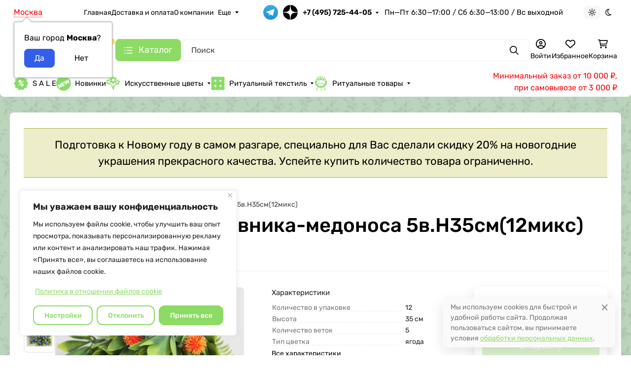

--- FILE ---
content_type: image/svg+xml
request_url: https://floritus.com/wa-data/public/site/themes/seller/assets/img/logo.svg?v1746018776.2025.2.3.149
body_size: 5266
content:
<svg xmlns="http://www.w3.org/2000/svg" xmlns:xlink="http://www.w3.org/1999/xlink" xml:space="preserve" width="2742" height="1064" version="1.1" style="shape-rendering: geometricprecision; text-rendering: geometricprecision; fill-rule: evenodd; clip-rule: evenodd;"><rect id="backgroundrect" width="100%" height="100%" x="0" y="0" fill="none" stroke="none" class="" style=""/>
 <defs>
  <style type="text/css">
   <![CDATA[
    .fil0 {fill:#1D1D1D}
    .fil2 {fill:#F60202}
    .fil1 {fill:#FCE072}
   ]]>
  </style>
 </defs>
 
<g class="currentLayer" style=""><title>Layer 1</title><g id="Слой_x0020_1" class="">
  <metadata id="CorelCorpID_0Corel-Layer" transform="translate(-11.906692504882812,-89.97999572753906) translate(-433.33331298828125,-600) translate(-6000,-24300) "/>
  <path class="fil0" d="M75.08999450683586,595.3700042724595 l41.05,1.33 c-23.58,124.16 -51.84,336.42 -116.14,405.84 l57.4,61.28 c107.07,-115.28 109.7,-259.44 150.86,-464.45 l66.75,1.34 l36.04,-73.43 l-89.44,2.67 l13.34,-65.41 c10,-26.56 56.5,-35.41 78.65,-20.9 l42.84,-60.53 c-19.71,-47.31 -198.91,-40.07 -218.94,77.43 l-10.68,69.41 l-42.72,-1.33 l-9.01,66.75 zm2170.86,-46.06 c-0.7500000000000003,8.23 -23.68,75.89 -48.52,65.09 c-98.69,-42.89 -135.72,-2.51 -118.2,30.76 c16.63,31.57 109.52,51.63 134.04,109.08 c8.89,20.82 8.8,46.55 -7.15,79.53 c-45.83,92.55 -254.27,85.83 -301.5,27.89 c-0.6500000000000004,-6.85 27.32,-53.92 32.44,-60.12 c32.53,17.64 141.59,36.82 168.17,11.82 c56.94,-53.55 -110.84,-73.42 -136.5,-127.32 c-44,-92.45 39.41,-154.71 117.46,-167.56 c56.21,-9.25 125.71,-8.63 159.76,30.83 zm-979.86,-181.55 c33.17,0 60.07,26.89 60.07,60.07 c0,33.18 -26.9,60.07 -60.07,60.07 c-33.18,0 -60.07,-26.89 -60.07,-60.07 c0,-33.18 26.89,-60.07 60.07,-60.07 zm348.58,165.47 c-6.22,5.49 -59.4,271.85 -59.4,299.03 c0,89.98 109.44,89.55 150.62,63.29 c7.85,-5 37.25,-25.69 47.83,-17.44 c25.83,20.13 -1.35,34.9 49.85,15.9 c62.22,-23.09 43.05,-3.44 43.05,-96.79 c0,-20.65 76.91,-285.81 50.52,-283.34 c-14.14,1.32 -82.98,4.39 -86.23,21.35 c-4.13,21.63 -17.1,83.51 -28.5,133.71 c-12.8,56.37 -29.53,114.03 -48.7,135.43 c-36.02,40.2 -76.98,37.13 -76.98,-16.16 c0,-45.51 65.01,-271.78 45.39,-271 c-18.85,0.7400000000000003 -83.39,12.43 -87.45,16.02 zm-235.62,66.07 c-3.63,10.97 -8.51,27.59 -13.72,47.44 c-19.39,74.03 -43.25,193.1 -23.54,232.13 c17.93,35.5 122.19,34.53 148.52,19.15 c23.08,-13.48 16.9,-9.67 16.9,-45.73 c0,-8.02 -0.5900000000000003,-13.03 -1.7600000000000002,-16.02 c-3.8,-9.7 -68.73,24.71 -65.59,-37.53 c2.88,-56.94 35.16,-198.25 40.99,-199.05 c17.75,-2.45 35.84,-1.21 59.74,-2.83 l36.69,-67.34 l-84.75,-0.8400000000000003 l25.78,-112.05 l-103.21,33.48 l-11.68,75.78 l-53.8,3.6900000000000004 l-9.68,68.51 l39.11,1.21 zm-180.22,-67.4 l-66.86,359.11 l89.55,-1.34 l79.38,-369.06 l-102.07,11.29 zm-192.25,-21.36 l-89.44,42.72 c1.36,18.44 15.66,24.77 8.01,61.07 l-58.85,279.35 l96.23,-1.57 c8.11,-0.13 28.29,-160.65 51.27,-228.78 c13.97,-41.38 59.76,-56.27 99.58,-55.34 c7.55,-13.09 28.68,-68.29 35.71,-90.77 c-70.47,0 -75.01,4.71 -128.92,53.05 c-3.11,-9.99 -6.67,-42.72 -13.59,-59.73 zm-521.87,249.24 c-2.36,70.84 2.5700000000000003,126.47 87.17,142.19 c71.9,13.37 177.45,-12.73 224.45,-108.04 c43.06,-87.32 75.33,-232.47 -43.64,-269.34 c-151.65,-46.98 -263.33,95.66 -267.98,235.19 zm138,-117.85 c-39.68,67.7 -66.55,182.91 -1.78,190.39 c65.01,7.5 73.22,-51.96 92.31,-107.38 c16.28,-47.28 25.96,-98.25 0.12000000000000002,-120.03 c-37.74,-31.8 -71.69,4.69 -90.65,37.02 zm-145.46,-277.53 l-104.79,22.7 l-81.43,391.15 c-27.05,107.81 -2.85,129.49 96,129.49 c37.62,0 38.83,-4.32 38.83,-55.73 c0,-25.59 -32.7,-1.54 -35.93,-41.38 c-1.33,-16.45 70.87,-364.85 72.66,-369.37 c3.9,-9.83 14.66,-62.62 14.66,-76.86 z" id="svg_1"/>
  <path class="fil1" d="M2543.8599945068363,70.90000427246196 l17.46,38.11 l40.77,-13.73 c15.3,19.14 25.64,66.7 24.7,107.04 c43.1,2.09 90.06,31.79 111.44,53.39 l-26.48,32.49 l30.32,30.53 c-13.06,27.75 -69.48,68.19 -112.07,79.33 c14.81,42.8 -1.07,101.75 -16.53,130.22 l-38.75,-15.98 l-20.47,37.85 c-28.69,-4.25 -79.38,-42.3 -104.24,-78.17 c-37.45,23.13 -109.19,34.66 -138.78,23.67 l0.30000000000000016,-43.02 l-41.66,-4.67 c0.18000000000000008,-33.84 15.98,-97.07 52.88,-125.98 c-1.8800000000000003,-1.97 -3.74,-4.08 -5.59,-6.29 l35.55,0 l0,-132.83 l-40.8,0 l-4.59,-40.6 c32.34,-7.19 95.47,-6.05 132.26,21.74 c14.21,-45.73 71.35,-82.05 104.28,-93.1 zm-40.87,221.49 c15.76,8.43 21.71,28.05 13.28,43.82 c-8.43,15.76 -28.05,21.71 -43.82,13.28 c-15.76,-8.43 -21.71,-28.05 -13.28,-43.82 c8.43,-15.76 28.05,-21.71 43.82,-13.28 z" id="svg_2"/>
  <path class="fil2" d="M2203.8799945068367,5.970004272461665 l33.37,25.37 l29.48,-31.34 c22.52,9.67 54.06,46.74 72.25,82.75 c38.99,-18.47 94.41,-14.43 123.45,-5.47 l-8.03,41.14 l41.13,12.620000000000001 c1.58,30.64 -29.11,92.91 -61.41,122.8 c33.24,30.77 47.03,90.25 46.83,122.64 l-41.72,4.18 l-0.21000000000000008,43.03 c-27.29,9.78 -89.94,0.12000000000000002 -128.77,-19.78 c-22.12,38.05 -79.95,82.06 -111.22,86.31 l-20.03,-38.07 l-38.94,15.52 c-15.8,-29.93 -31.67,-93.13 -12.77,-136.03 c-41.81,-13.78 -96.27,-59.54 -107.22,-88.69 l32.67,-28 l-23.8,-34.51 c25.13,-21.6 81.34,-50.36 126.88,-43.21 c-9.03,-47.01 24.23,-106 48.06,-131.26 zm68.4,214.59 c17.88,0 32.38,14.49 32.38,32.37 c0,17.88 -14.5,32.38 -32.38,32.38 c-17.88,0 -32.37,-14.5 -32.37,-32.38 c0,-17.88 14.49,-32.37 32.37,-32.37 z" id="svg_3"/>
 </g></g></svg>

--- FILE ---
content_type: image/svg+xml
request_url: https://floritus.com/wa-data/public/site/themes/seller/assets/img/logo-night.svg?v2025.2.3.149
body_size: 4951
content:
<svg width="2742" height="1064" viewBox="0 0 2742 1064" fill="none" xmlns="http://www.w3.org/2000/svg">
<g clip-path="url(#clip0_912_1864)">
<path fill-rule="evenodd" clip-rule="evenodd" d="M75.09 595.37L116.14 596.7C92.56 720.86 64.3 933.12 0 1002.54L57.4 1063.82C164.47 948.54 167.1 804.38 208.26 599.37L275.01 600.71L311.05 527.28L221.61 529.95L234.95 464.54C244.95 437.98 291.45 429.13 313.6 443.64L356.44 383.11C336.73 335.8 157.53 343.04 137.5 460.54L126.82 529.95L84.1 528.62L75.09 595.37ZM2245.95 549.31C2245.2 557.54 2222.27 625.2 2197.43 614.4C2098.74 571.51 2061.71 611.89 2079.23 645.16C2095.86 676.73 2188.75 696.79 2213.27 754.24C2222.16 775.06 2222.07 800.79 2206.12 833.77C2160.29 926.32 1951.85 919.6 1904.62 861.66C1903.97 854.81 1931.94 807.74 1937.06 801.54C1969.59 819.18 2078.65 838.36 2105.23 813.36C2162.17 759.81 1994.39 739.94 1968.73 686.04C1924.73 593.59 2008.14 531.33 2086.19 518.48C2142.4 509.23 2211.9 509.85 2245.95 549.31ZM1266.09 367.76C1299.26 367.76 1326.16 394.65 1326.16 427.83C1326.16 461.01 1299.26 487.9 1266.09 487.9C1232.91 487.9 1206.02 461.01 1206.02 427.83C1206.02 394.65 1232.91 367.76 1266.09 367.76ZM1614.67 533.23C1608.45 538.72 1555.27 805.08 1555.27 832.26C1555.27 922.24 1664.71 921.81 1705.89 895.55C1713.74 890.55 1743.14 869.86 1753.72 878.11C1779.55 898.24 1752.37 913.01 1803.57 894.01C1865.79 870.92 1846.62 890.57 1846.62 797.22C1846.62 776.57 1923.53 511.41 1897.14 513.88C1883 515.2 1814.16 518.27 1810.91 535.23C1806.78 556.86 1793.81 618.74 1782.41 668.94C1769.61 725.31 1752.88 782.97 1733.71 804.37C1697.69 844.57 1656.73 841.5 1656.73 788.21C1656.73 742.7 1721.74 516.43 1702.12 517.21C1683.27 517.95 1618.73 529.64 1614.67 533.23ZM1379.05 599.3C1375.42 610.27 1370.54 626.89 1365.33 646.74C1345.94 720.77 1322.08 839.84 1341.79 878.87C1359.72 914.37 1463.98 913.4 1490.31 898.02C1513.39 884.54 1507.21 888.35 1507.21 852.29C1507.21 844.27 1506.62 839.26 1505.45 836.27C1501.65 826.57 1436.72 860.98 1439.86 798.74C1442.74 741.8 1475.02 600.49 1480.85 599.69C1498.6 597.24 1516.69 598.48 1540.59 596.86L1577.28 529.52L1492.53 528.68L1518.31 416.63L1415.1 450.11L1403.42 525.89L1349.62 529.58L1339.94 598.09L1379.05 599.3ZM1198.83 531.9L1131.97 891.01L1221.52 889.67L1300.9 520.61L1198.83 531.9ZM1006.58 510.54L917.14 553.26C918.5 571.7 932.8 578.03 925.15 614.33L866.3 893.68L962.53 892.11C970.64 891.98 990.82 731.46 1013.8 663.33C1027.77 621.95 1073.56 607.06 1113.38 607.99C1120.93 594.9 1142.06 539.7 1149.09 517.22C1078.62 517.22 1074.08 521.93 1020.17 570.27C1017.06 560.28 1013.5 527.55 1006.58 510.54ZM484.71 759.78C482.35 830.62 487.28 886.25 571.88 901.97C643.78 915.34 749.33 889.24 796.33 793.93C839.39 706.61 871.66 561.46 752.69 524.59C601.04 477.61 489.36 620.25 484.71 759.78ZM622.71 641.93C583.03 709.63 556.16 824.84 620.93 832.32C685.94 839.82 694.15 780.36 713.24 724.94C729.52 677.66 739.2 626.69 713.36 604.91C675.62 573.11 641.67 609.6 622.71 641.93ZM477.25 364.4L372.46 387.1L291.03 778.25C263.98 886.06 288.18 907.74 387.03 907.74C424.65 907.74 425.86 903.42 425.86 852.01C425.86 826.42 393.16 850.47 389.93 810.63C388.6 794.18 460.8 445.78 462.59 441.26C466.49 431.43 477.25 378.64 477.25 364.4Z" fill="white"/>
<path fill-rule="evenodd" clip-rule="evenodd" d="M2543.86 70.8999L2561.32 109.01L2602.09 95.2799C2617.39 114.42 2627.73 161.98 2626.79 202.32C2669.89 204.41 2716.85 234.11 2738.23 255.71L2711.75 288.2L2742.07 318.73C2729.01 346.48 2672.59 386.92 2630 398.06C2644.81 440.86 2628.93 499.81 2613.47 528.28L2574.72 512.3L2554.25 550.15C2525.56 545.9 2474.87 507.85 2450.01 471.98C2412.56 495.11 2340.82 506.64 2311.23 495.65L2311.53 452.63L2269.87 447.96C2270.05 414.12 2285.85 350.89 2322.75 321.98C2320.87 320.01 2319.01 317.9 2317.16 315.69H2352.71V182.86H2311.91L2307.32 142.26C2339.66 135.07 2402.79 136.21 2439.58 164C2453.79 118.27 2510.93 81.9499 2543.86 70.8999ZM2502.99 292.39C2518.75 300.82 2524.7 320.44 2516.27 336.21C2507.84 351.97 2488.22 357.92 2472.45 349.49C2456.69 341.06 2450.74 321.44 2459.17 305.67C2467.6 289.91 2487.22 283.96 2502.99 292.39Z" fill="#FCE072"/>
<path fill-rule="evenodd" clip-rule="evenodd" d="M2203.88 5.97L2237.25 31.34L2266.73 0C2289.25 9.67 2320.79 46.74 2338.98 82.75C2377.97 64.28 2433.39 68.32 2462.43 77.28L2454.4 118.42L2495.53 131.04C2497.11 161.68 2466.42 223.95 2434.12 253.84C2467.36 284.61 2481.15 344.09 2480.95 376.48L2439.23 380.66L2439.02 423.69C2411.73 433.47 2349.08 423.81 2310.25 403.91C2288.13 441.96 2230.3 485.97 2199.03 490.22L2179 452.15L2140.06 467.67C2124.26 437.74 2108.39 374.54 2127.29 331.64C2085.48 317.86 2031.02 272.1 2020.07 242.95L2052.74 214.95L2028.94 180.44C2054.07 158.84 2110.28 130.08 2155.82 137.23C2146.79 90.22 2180.05 31.23 2203.88 5.97ZM2272.28 220.56C2290.16 220.56 2304.66 235.05 2304.66 252.93C2304.66 270.81 2290.16 285.31 2272.28 285.31C2254.4 285.31 2239.91 270.81 2239.91 252.93C2239.91 235.05 2254.4 220.56 2272.28 220.56Z" fill="#F60202"/>
</g>
<defs>
<clipPath id="clip0_912_1864">
<rect width="2742" height="1064" fill="white"/>
</clipPath>
</defs>
</svg>


--- FILE ---
content_type: application/javascript
request_url: https://floritus.com/wa-data/public/shop/themes/seller/assets/js/shop.theme.min.js?v2025.2.3.149
body_size: 28922
content:
(() => {
    var e = {
            4112: () => {
                "use strict";
                ! function(e) {
                    if (e(".filterext-filter__input").length) {
                        let t = function(e, t) {
                                let i = null;
                                return function() {
                                    const a = arguments;
                                    clearTimeout(i), i = setTimeout((function() {
                                        e.apply(null, a)
                                    }), t)
                                }
                            },
                            i = function(t) {
                                let i = t.selectionStart,
                                    a = t.selectionEnd;
                                return function(t) {
                                    e(t).focus(), t.setSelectionRange(i, a)
                                }
                            },
                            a = null,
                            n = t((function(t) {
                                t.readOnly = !0, e("#products-filters-form").trigger("submit"), a = i(t)
                            }), 500);
                        e(document).on("input", ".filterext-filter__input", (function() {
                            n(this), e(this).val().length ? e(".js-filterext-filter-clear").removeClass("is-hidden") : e(".js-filterext-filter-clear").addClass("is-hidden")
                        })), e(document).on("click", ".js-filterext-filter-clear", (function() {
                            e(".filterext-filter__input").val(""), e(this).addClass("is-hidden"), e("#products-filters-form").trigger("submit")
                        })), e(document).on("filterext_loaded", (function() {
                            if (!a) return;
                            let t = e(".filterext-filter__input").first();
                            a(t.get(0))
                        })), e(document).on("products_lazyload", (function() {
                            e(".filterext-filter__input").prop("readOnly", !1)
                        }))
                    }
                }(jQuery)
            },
            6930: () => {
                ! function(e, t) {
                    var i = ((i = function(t) {
                        var i = this;
                        i.$wrapper = t.$wrapper, i.$products = i.$wrapper.find(".s-cart-product"), i.$services = i.$products.find(".s-product-services"), i.$form = i.$wrapper.find("form.s-cart-form"), i.$bonus = i.$wrapper.find("#s-affiliate-hint-wrapper"), i.$couponSection = e(".js-coupon-section"), i.$discount = i.$wrapper.find("#js-cart-discount"), i.$discountW = i.$discount.closest(".s-discount-wrapper"), i.$total = i.$wrapper.find("#js-cart-total"), i.price_pattern = t.price_pattern, i.error_class = "has-error", i.activeClass = "active", i.bindEvents()
                    }).prototype.bindEvents = function() {
                        var t = this,
                            i = t.$wrapper,
                            a = t.$products,
                            n = t.$services;
                        i.on("quantity.changed", ".s-cart-product", (function(i, a) {
                            var n = e(this),
                                r = n.data("xhr");
                            r && (r.abort(), r = null), a > 0 ? (n.addClass("opacity-50"), r = t.changeProductQuantity(n, a).always((function() {
                                n.data("xhr", null), n.removeClass("opacity-50")
                            })), n.data("xhr", r)) : t.deleteProduct(e(this))
                        })), a.on("click", ".js-delete-product", (function() {
                            return t.deleteProduct(e(this).closest(".s-cart-product")), !1
                        })), n.on("change", "select", (function() {
                            return t.onServiceChange(e(this)), !1
                        })), n.on("change", 'input[type="checkbox"]', (function() {
                            return t.onServiceCheck(e(this)), !1
                        })), i.on("click", ".js-cancel-affiliate", (function(e) {
                            e.preventDefault(), t.useAffiliate(!1)
                        })), i.on("click", ".js-use-affiliate", (function(e) {
                            e.preventDefault(), t.useAffiliate(!0)
                        })), t.$couponSection.on("click", ".js-show-form", (function(e) {
                            e.preventDefault(), t.$couponSection.addClass("is-extended")
                        })), i.on("click", ".add-to-cart-link", (function() {
                            return t.onAddToCart(e(this)), !1
                        })), i.on("mouseenter", ".b-products-images__nav", (function() {
                            var i = e(this).parents(".b-products-images"),
                                a = parseInt(e(this).data("step"));
                            a !== parseInt(i.find(".b-products-images__nav.active").data("step")) && t.changeImage(i, a)
                        })), i.on("mouseleave", ".b-products-images__nav", (function() {
                            if (!0 === e(this).data("return")) {
                                var i = e(this).parents(".b-products-images");
                                t.changeImage(i, 1)
                            }
                        }))
                    }, i.prototype.changeImage = function(e, t) {
                        var i = this,
                            a = e.find(".b-products-images__image"),
                            n = e.find(".b-products-images__nav"),
                            r = e.find(".b-products-images__dot");
                        a.removeClass(i.activeClass), n.removeClass(i.activeClass), r.removeClass(i.activeClass), e.find(`.b-products-images__image[data-step="${t}"]`).addClass(i.activeClass), e.find(`.b-products-images__nav[data-step="${t}"]`).addClass(i.activeClass), e.find(`.b-products-images__dot[data-step="${t}"]`).addClass(i.activeClass)
                    }, i.prototype.onAddToCart = function(t) {
                        var i = e.Deferred(),
                            a = t.data("request-href"),
                            n = {
                                html: 1,
                                product_id: t.data("product_id")
                            };
                        e.post(a, n, (function(e) {
                            i.resolve(e)
                        }), "json"), i.done((function(e) {
                            "ok" === e.status && location.reload()
                        }))
                    }, i.prototype.onServiceCheck = function(t) {
                        var i = this,
                            a = t.closest(".s-cart-product"),
                            n = e.Deferred(),
                            r = a.data("id"),
                            s = t.is(":checked"),
                            o = t.val(),
                            d = e('[name="service_variant[' + r + "][" + o + ']"]'),
                            c = t.closest(".s-service"),
                            p = {};
                        a.addClass("opacity-50"), d.length && (s ? d.removeAttr("disabled") : d.attr("disabled", "disabled")), s ? (p = {
                            html: 1,
                            parent_id: r,
                            service_id: o
                        }, d.length && (p.service_variant_id = d.val()), e.post("add/", p, (function(e) {
                            n.resolve(e)
                        }), "json"), n.done((function(e) {
                            c.data("id", e.data.id), a.find(".js-product-total").html(e.data.item_total), i.updateCart(a, e.data), a.removeClass("opacity-50")
                        }))) : (p = {
                            html: 1,
                            id: c.data("id")
                        }, e.post("delete/", p, (function(e) {
                            n.resolve(e)
                        }), "json"), n.done((function(e) {
                            c.data("id", null), a.find(".js-product-total").html(e.data.item_total), i.updateCart(a, e.data), a.removeClass("opacity-50")
                        })))
                    }, i.prototype.useAffiliate = function(t) {
                        var i = this.$form,
                            a = e('<input type="hidden" name="use_affiliate" value="">');
                        a.val(t ? 1 : 0), a.appendTo(i), i.submit()
                    }, i.prototype.onServiceChange = function(t) {
                        var i = this,
                            a = t.closest(".s-cart-product"),
                            n = e.Deferred(),
                            r = {
                                html: 1,
                                id: t.closest(".s-service").data("id"),
                                service_variant_id: t.val()
                            };
                        e.post("save/", r, (function(e) {
                            n.resolve(e)
                        }), "json"), n.done((function(e) {
                            a.find(".js-product-total").html(e.data.item_total), i.updateCart(a, e.data)
                        }))
                    }, i.prototype.updateCart = function(e, i) {
                        var a = this,
                            n = i.total,
                            r = i.count;
                        a.$total.html(n), n && r >= 0 && t.apps.shop.cart && t.apps.shop.cart.update({
                            text: n,
                            count: r
                        }), i.discount ? a.$discount.html("-" + i.discount) : a.$discount.html(0), i.add_affiliate_bonus ? a.$bonus.html(i.add_affiliate_bonus).show() : a.$bonus.html("").hide()
                    }, i.prototype.changeProductQuantity = function(t, i, a) {
                        var n = this,
                            r = {
                                html: 1,
                                id: t.data("id"),
                                quantity: i
                            };
                        return e.post("save/", r, "json").done((function(e) {
                            t.find(".js-product-total").html(e.data.item_total), e.data.q && a.set(e.data.q), e.data.error && alert(e.data.error), n.updateCart(t, e.data)
                        }))
                    }, i.prototype.deleteProduct = function(t) {
                        var i = this,
                            a = e.Deferred(),
                            n = {
                                html: 1,
                                id: t.data("id")
                            };
                        e.post("delete/", n, (function(e) {
                            a.resolve(e)
                        }), "json"), a.done((function(e) {
                            0 == e.data.count ? location.reload() : (t.remove(), i.updateCart(t, e.data))
                        }))
                    }, i);
                    t.init.shop.Cart = i;
                    var a = e("#s-cart-page");
                    if (a.length) {
                        let i = a.find(".s-quantity-section");
                        i && i.each((function() {
                            let i = e(this).parents(".s-cart-product").data("product-id");
                            /* корзина / кнопки +- */
                            new t.init.shop.Quantity({
                                $wrapper: e(this),
                                denominator: window.waTheme.products[`${i}`].denominator,
                                step: window.waTheme.products[`${i}`].step,
                                min: window.waTheme.products[`${i}`].min,
                                max: window.waTheme.products[`${i}`].max,
                                locales: window.waTheme.products[`${i}`].locales,
                                currency: window.waTheme.products[`${i}`].currency
                            })
                        })), new window.waTheme.init.shop.Cart({
                            $wrapper: a,
                            price_pattern: window.waTheme.cart.price_pattern
                        })
                    }
                }(jQuery, window.waTheme)
            },
            8163: () => {
                ! function(e) {
                    var t = ((t = function(e) {
                        this.$wrapper = e.$wrapper || !1, this.initCheckout()
                    }).prototype.initCheckout = function() {}, t);
                    window.waTheme.init.shop.Checkout = t;
                    var i = e(".s-checkout-page");
                    i.length && new window.waTheme.init.shop.Checkout({
                        $wrapper: i
                    })
                }(jQuery)
            },
            3726: () => {
                ! function(e, t) {
                    var i = function(e) {
                            return (i = function(e) {
                                var t = this;
                                t.$wrapper = e.$wrapper, t.$units = t.$wrapper.find(".s-units-section"), t.$form = t.$wrapper.find("form"), t.is_locked = !1, t.initClass()
                            }).prototype.initClass = function() {
                                this.initRangeSlider(), this.bindEvents(), window.addEventListener("popstate", (function(e) {
                                    location.reload()
                                }))
                            }, i.prototype.initRangeSlider = function() {
                                var t = this.$wrapper.find(".s-range-item"),
                                    i = function(e) {
                                        return i = function(e) {
                                            var t = this;
                                            t.$wrapper = e.$wrapper, t.$inputMin = e.$inputMin, t.$inputMax = e.$inputMax, t.min = e.min, t.max = e.max, t.left_value = e.left_value, t.right_value = e.right_value, t.move_class = "is-move", t.active_class = "is-active", t.$rangeWrapper = !1, t.$leftPoint = !1, t.$rightPoint = !1, t.$bar = !1, t.$activePoint = !1, t.left = 0, t.right = 100, t.range_left = !1, t.range_width = !1, t.initClass()
                                        }, i.prototype.initClass = function() {
                                            var t = this;
                                            t.$rangeWrapper = e('<div class="s-range-slider"><div class="r-bar-wrapper"><span class="r-bar"></span><span class="r-point left"></span><span class="r-point right"></span></div></div>'), t.$leftPoint = t.$rangeWrapper.find(".r-point.left"), t.$rightPoint = t.$rangeWrapper.find(".r-point.right"), t.$barWrapper = t.$rangeWrapper.find(".r-bar-wrapper"), t.$bar = t.$rangeWrapper.find(".r-bar"), t.$wrapper.after(t.$rangeWrapper), t.changeRange(), t.bindEvents()
                                        }, i.prototype.bindEvents = function() {
                                            var t = this,
                                                i = t.move_class,
                                                a = e(document),
                                                n = e("body"),
                                                r = "user-select-none";

                                            function s(e) {
                                                var i = t.$activePoint;
                                                t.$activePoint && (i.hasClass(t.move_class) || i.addClass(t.move_class), t.prepareSetRange(e, i))
                                            }

                                            function o() {
                                                a.off("mousemove touchmove", s), a.off("mouseup touchend", o), n.removeClass(r), t.$activePoint && (t.$activePoint.removeClass(i), t.$activePoint = !1), t.is_locked = !1, t.$wrapper.closest("form").trigger("change")
                                            }
                                            t.$rangeWrapper.on("mousedown touchstart", ".r-point", (function() {
                                                t.$activePoint = e(this), t.range_left = t.$barWrapper.offset().left, t.range_width = t.$barWrapper.outerWidth(), n.addClass(r), a.on("mousemove touchmove", s), a.on("mouseup touchend", o)
                                            })), t.$inputMin.on("keyup", (function() {
                                                var i = e(this),
                                                    a = parseInt(i.val());
                                                a >= 0 || (a = 0), a < t.min && (a = t.min), a >= t.max && (a = .99 * t.max), t.left_value = a, t.changeRange()
                                            })), t.$inputMax.on("keyup", (function() {
                                                var i = e(this),
                                                    a = parseInt(i.val());
                                                a >= 0 || (a = t.max), a > t.max && (a = t.max), a <= t.left_value && (a = 1.01 * t.left_value), t.right_value = a, t.changeRange()
                                            })), t.$wrapper.closest("form").on("reset", (function(e) {
                                                t.setRange(0, 100, !0)
                                            }))
                                        }, i.prototype.prepareSetRange = function(e, t) {
                                            var i, a, n, r, s = this,
                                                o = t[0] == s.$leftPoint[0];
                                            "touchmove" == e.type && (e.pageX = e.originalEvent.changedTouches[0].pageX, e.clientX = e.originalEvent.changedTouches[0].clientX), (i = (e.pageX || e.clientX) - s.range_left) < 0 ? i = 0 : i > s.range_width && (i = s.range_width), a = i / s.range_width * 100;
                                            o ? (n = 0, r = s.right - 7) : (n = s.left + 7, r = 100), a < n ? a = n : a > r && (a = r), o ? s.setRange(a, s.right) : s.setRange(s.left, a)
                                        }, i.prototype.setRange = function(e, t, i) {
                                            var a = this,
                                                n = 0,
                                                r = 100;
                                            if (e && e >= 0 && e < r && (n = e), t && t > 0 && t <= r && t > n && (r = t), a.left = n, a.right = r, a.$leftPoint.css("left", n + "%"), a.$rightPoint.css("left", r + "%"), !i) {
                                                var s = a.max - a.min,
                                                    o = a.min + a.left * s / 100,
                                                    d = a.min + a.right * s / 100,
                                                    c = a.min === parseInt(10 * o) / 10 ? null : parseInt(10 * o) / 10,
                                                    p = a.max === parseInt(10 * d) / 10 ? null : parseInt(10 * d) / 10;
                                                a.$inputMin.val(c), a.$inputMax.val(p)
                                            }
                                            a.setBar()
                                        }, i.prototype.setBar = function() {
                                            var e = this;
                                            e.$bar.css({
                                                width: Math.floor(e.right - e.left) + "%",
                                                left: e.left + "%"
                                            })
                                        }, i.prototype.changeRange = function() {
                                            var e = this,
                                                t = e.left,
                                                i = e.right,
                                                a = e.max - e.min;
                                            e.left_value && e.left_value >= e.min && e.left_value < e.max && (t = (e.left_value - e.min) / a * 100), e.right_value && e.right_value > t && e.right_value <= e.max && (i = (e.right_value - e.min) / a * 100), e.setRange(t, i, !0)
                                        }, i
                                    }(jQuery);
                                t.each((function() {
                                    var t = e(this),
                                        a = t.find(".min"),
                                        n = t.find(".max"),
                                        r = +t.data("min"),
                                        s = +t.data("max"),
                                        o = +a.val(),
                                        d = +n.val();
                                    if (a.length && n.length && r >= 0 && s > 0) {
                                        var c = new i({
                                            min: r,
                                            max: s,
                                            left_value: o,
                                            right_value: d,
                                            $wrapper: t,
                                            $inputMin: a,
                                            $inputMax: n
                                        });
                                        t.data("range_slider", c)
                                    }
                                }))
                            }, i.prototype.bindEvents = function() {
                                var t = this;

                                function i(t, i) {
                                    var a = Math.floor(t.data("min")),
                                        n = Math.ceil(t.data("max")),
                                        r = e(i).parents(".s-filter-group").find(".s-range-item"),
                                        s = r.find(".min"),
                                        o = r.find(".max"),
                                        d = r.data("range_slider");
                                    s.length && o.length && a >= 0 && n > 0 && (r.attr({
                                        "data-min": a,
                                        "data-max": n
                                    }), s.val("").attr("placeholder", a), o.val("").attr("placeholder", n), d && (d.min = a, d.max = n, d.setRange(0, 100, !0)))
                                }
                                t.$units.on("click", ".s-units-section__btn", (function() {
                                    var a = t.$units.find('[name="unit"]'),
                                        n = e(this).data("id");
                                    n = void 0 !== n ? "" + n : "", a.val(n), t.$units.find("button.btn").removeClass("active"), e(this).addClass("active"), i(e(this), this), t.onSubmit(t.$form)
                                })), t.$units.on("click", ".dropdown-item", (function(a) {
                                    var n = e(this).closest(".s-units-section").find('[name="unit"]'),
                                        r = e(this).data("id"),
                                        s = e(this).text();
                                    t.$form.find("#js-filter-units-dropdown .dropdown-item").removeClass("text-theme"), e(this).addClass("text-theme"), e(this).parent().prev().text(s), r = void 0 !== r ? "" + r : "", n.val(r), i(e(this), this), t.onSubmit(t.$form)
                                })), t.$form.on("input", ".s-filter-search input", (function() {
                                    const t = e(this),
                                        i = t.parents(".s-filter-wrapper"),
                                        a = i.find(".s-filter-search__clear"),
                                        n = t.val().toLowerCase().trim();
                                    n.length > 0 ? a.removeClass("is-hidden") : a.addClass("is-hidden"), i.find(".s-filter-item").each((function() {
                                        const t = e(this).find(".form-check-label").text().toLowerCase(),
                                            i = e(this).find(".form-check-input").is(":checked");
                                        t.includes(n) || i ? e(this).show() : e(this).hide()
                                    }))
                                })), t.$form.on("click", ".s-filter-search__clear", (function(t) {
                                    t.preventDefault(), t.stopPropagation();
                                    const i = e(this),
                                        a = i.closest(".s-filter-search").find("input");
                                    a.val(""), i.addClass("is-hidden");
                                    a.closest(".s-filter-wrapper").find(".s-filter-item").show()
                                })), t.$form.on("submit change", (function(i) {
                                    return i.preventDefault(), t.is_locked || t.onSubmit(e(this)), !1
                                })), t.$form.on("reset", (function(i) {
                                    setTimeout((function() {
                                        var i = t.$form.find("input[type=text]");
                                        i.length && i.val("");
                                        var a = e("#js-filter-units-dropdown").find("[data-id='']");
                                        a.length && a.trigger("click"), t.is_locked || t.onSubmit(t.$form, !0)
                                    }), 0)
                                })), t.$form.find(".js-filter-clear").on("click", (function() {
                                    if (event.preventDefault(), !t.is_locked) {
                                        let i = 1 === t.$form.find(".s-filter-group.active").length;
                                        t.clearGroup(t.$form, e(this).parents(".s-filter-group"), i)
                                    }
                                    return !1
                                })), e(document).on("click", ".js-filter-reset", (function() {
                                    t.$form.trigger("reset")
                                })), t.is_locked = !1
                            }, i.prototype.onSubmit = function(i, a = !1) {
                                var n = this,
                                    r = location.pathname,
                                    s = !1 === a ? i.serializeArray() : [],
                                    o = e("#s-category-wrapper");
                                s = function(t) {
                                    var i = [];
                                    return t = function(t) {
                                        var i = [];
                                        let a = new URLSearchParams(window.location.search),
                                            n = ["order", "sort", "sort_unit"];
                                        return e.each(n, (function(e, t) {
                                            a.has(t) && i.push({
                                                name: t,
                                                value: a.get(t)
                                            })
                                        })), e.each(t, (function(e, t) {
                                            var a = t.name,
                                                n = "[unit]";
                                            a.substr(-n.length) === n ? r(a.substr(0, a.length - n.length)) && i.push(t) : i.push(t)
                                        })), i;

                                        function r(i) {
                                            var a = !1;
                                            return e.each(t, (function(e, t) {
                                                if ((t.name === i + "[min]" || t.name === i + "[max]") && t.value.length) return a = !0, !0
                                            })), a
                                        }
                                    }(t), e.each(t, (function(e, t) {
                                        t.value && i.push(t.name + "=" + t.value)
                                    })), i.join("&")
                                }(s);
                                o.find(".s-products-list").addClass("is-loading user-select-none pe-none"), o.find(".s-products-list").append('<div class="b-products-spinner position-absolute start-50 translate-middle">\n                            <div class="spinner-border text-gray-500" role="status">\n                              <span class="visually-hidden">Loading...</span>\n                            </div>\n                          </div>'), e.get(r, s).always((function() {
                                    n.is_locked = !1
                                })).done((function(i) {
                                    if (o.length) {
                                        let a = e("<div></div>").html(i),
                                            r = a.find(".s-products-wrapper"),
                                            s = (a.find(".s-products-list"), a.find(".s-paging-wrapper"), a.find(".s-category-empty"));
                                        s.length ? (0 === o.find(".s-category-empty").length && s.appendTo(o), o.find(".s-products-list").addClass("d-none"), o.find(".s-paging-wrapper").addClass("d-none")) : (o.find(".s-category-empty").remove(), o.find(".s-products-wrapper").length ? o.find(".s-products-wrapper").replaceWith(r) : r.appendTo(o), n.$wrapper.hasClass("b-category-filters"), new window.waTheme.init.shop.ProductsInit, $(".s-products-wrapper").trigger('reloaded'), t.init.site.ImageLazyLoad.update())
                                    }
                                    "pushState" in window.history && history.pushState({
                                        reload: !0
                                    }, "", location.origin + location.pathname + "?" + s), e(document).trigger("products_lazyload")
                                })), "" !== s && "?" !== s && "unit=0" !== s || (a = !0), n.checkFilterGroup(i, i.serializeArray(), a)
                            }, i.prototype.checkFilterGroup = function(e, t, i) {
                                var a = !0,
                                    n = "active";
                                if (e.find(".s-filter-group").removeClass(n), i) return e.find("button:reset").addClass("d-none"), void this.$wrapper.parents(".offcanvas").find(".js-filter-reset").addClass("d-none");
                                t.forEach((function(t) {
                                    "" === t.value ? "price_min" !== t.name && "price_max" !== t.name || !0 !== a ? e.find(`.s-filter-group.${t.name.replace("[]","")}`).removeClass(n) : e.find(".s-filter-group.price").removeClass(n) : "price_min" === t.name || "price_max" === t.name ? (a = !1, e.find(".s-filter-group.price").addClass(n)) : e.find(`.s-filter-group.${t.name.replace("[]","").replace("[min]","").replace("[max]","")}`).addClass(n)
                                })), e.find("button:reset").removeClass("d-none"), this.$wrapper.parents(".offcanvas").find(".js-filter-reset").removeClass("d-none")
                            }, i.prototype.clearGroup = function(t, i, a = !1) {
                                i.removeClass("active"), i.find(".s-range-item").each((function() {
                                    e(this).find(".min").val("").trigger("keyup"), e(this).find(".max").val("").trigger("keyup")
                                })), i.find('input[type="checkbox"]').each((function() {
                                    e(this).prop("checked", !1)
                                })), i.find('input[type="radio"]').each((function() {
                                    var t = e(this).attr("id");
                                    "Any" === t.substr(t.length - 3) && e(this).prop("checked", !0)
                                })), this.onSubmit(t, a)
                            }, i
                        }(e),
                        a = function(e) {
                            return (a = function(e = {}) {
                                var t = this;
                                t.$wrapper = e.$wrapper, t.loader = '<div class="b-products-spinner position-absolute start-50 translate-middle">\n                                <div class="spinner-border text-gray-500" role="status">\n                                    <span class="visually-hidden">Loading...</span>\n                                </div>\n                           </div>', t.init()
                            }).prototype.init = function() {
                                this.bindEvents()
                            }, a.prototype.bindEvents = function() {
                                var t = this;
                                t.$wrapper.on("click", ".js-products-set-sort", (function(i) {
                                    i.preventDefault(), t.onChangeSorting(e(this), !0), e(this).parents(".s-sorting-list").find(".dropdown-item").removeClass("active"), e(this).parents(".s-sorting-list").find(".s-sort-active__text").text(e(this).text()), e(this).addClass("active")
                                })), t.$wrapper.on("click", ".js-products-set-view", (function(i) {
                                    i.preventDefault(), t.onChangeSorting(e(this), !1), e(this).parents(".b-category-views__type").find(".b-category-views__button").removeClass("active"), e(this).addClass("active")
                                })), t.$wrapper.on("click", ".js-products-set-grid-view", (function(i) {
                                    i.preventDefault(), t.onChangeSorting(e(this), !1), e(this).parents(".b-category-views__grid").find(".b-category-views__button").removeClass("active"), e(this).addClass("active")
                                }))
                            }, a.prototype.onChangeSorting = function(i, a) {
                                var n = this,
                                    r = e("#s-category-wrapper"),
                                    s = a ? function(e) {
                                        let t = new URLSearchParams(e),
                                            i = new URLSearchParams(window.location.search);
                                        i.set("sort", t.get("sort")), null !== t.get("order") ? i.set("order", t.get("order")) : i.delete("order");
                                        null !== t.get("sort_unit") ? i.set("sort_unit", t.get("sort_unit")) : i.delete("sort_unit");
                                        return "?" + i.toString()
                                    }(i.attr("href")) : new URL(window.location.href),
                                    o = function(e) {
                                        let t = new URLSearchParams(e);
                                        return "price" === t.get("sort") || "base_price" === t.get("sort")
                                    }(s),
                                    d = !a && i.data("view"),
                                    c = !a && i.data("view-grid");
                                r.find(".s-products-list").addClass("is-loading"), r.find(".s-products-list").addClass("is-loading user-select-none pe-none"), r.find(".s-products-list").append(n.loader), "grid" !== d ? n.$wrapper.find(".b-category-views__grid").removeClass("is-active") : n.$wrapper.find(".b-category-views__grid").addClass("is-active"), !1 === a && (e.cookie("products-view", d, {
                                    expires: 365,
                                    path: "/"
                                }), void 0 !== c && e.cookie("products-view-grid", c, {
                                    expires: 365,
                                    path: "/"
                                })), e.get(s).done((function(i) {
                                    if (r.length) {
                                        let n = e("<div></div>").html(i),
                                            d = n.find(".s-products-wrapper"),
                                            c = n.find(".s-category-empty");
                                        c.length ? (0 === r.find(".s-category-empty").length && c.appendTo(r), r.find(".s-products-list").addClass("d-none"), r.find(".s-paging-wrapper").addClass("d-none")) : (r.find(".s-category-empty").remove(), r.find(".s-products-wrapper").replaceWith(d), o ? r.find(".js-sorting-units-dropdown").removeClass("is-hidden") : r.find(".js-sorting-units-dropdown").addClass("is-hidden"), e(".s-category-filters").hasClass("b-category-filters"), new window.waTheme.init.shop.ProductsInit, $(".s-products-wrapper").trigger('reloaded'), t.init.site.ImageLazyLoad.update()), a && "pushState" in window.history && history.pushState({
                                            reload: !0
                                        }, "", location.origin + location.pathname + s), e(document).trigger("products_lazyload")
                                    }
                                }))
                            }, a
                        }(e),
                        n = function(e) {
                            return (n = function(t) {
                                var i = this;
                                i.$wrapper = t.$wrapper, i.$type_toggle = i.$wrapper.find("button.dropdown-toggle"), i.$products = e(".s-compare-products .s-product-wrapper"), i.type = "all_types", i.diff = void 0, i.loader = '<div class="b-products-spinner position-absolute start-50 translate-middle">\n                                <div class="spinner-border text-gray-500" role="status">\n                                    <span class="visually-hidden">Loading...</span>\n                                </div>\n                           </div>', i.init()
                            }).prototype.init = function() {
                                var t = this;
                                t.productsEqualHeight(), t.$wrapper.on("click", ".js-compare-type-filter", (function() {
                                    t.updateToggle(e(this)), t.updateProducts(e(this))
                                })), t.$wrapper.on("change", ".js-compare-diff-filter", (function() {
                                    t.diff = e(this).attr("checked"), t.sameToggle()
                                })), t.$wrapper.on("click", ".js-reset-compare", (function(t) {
                                    t.preventDefault(), e.cookie("shop_compare", null, {
                                        path: "/"
                                    }), location.href = location.href.replace(/compare\/.*/, "compare/")
                                })), t.$wrapper.on("click", ".js-remove-button", (function(i) {
                                    i.preventDefault();
                                    var a = e(this).closest(".s-product-wrapper"),
                                        n = a.data("product-type"),
                                        r = a.data("product-id");
                                    r && (t.removeProduct(r, n), t.updateProducts(e(this)))
                                }))
                            }, n.prototype.productsEqualHeight = function() {
                                var t = e(".s-compare-products");
                                t.find(".swiper-wrapper > .swiper-slide:first-child .b-products-grid-compare-features__feature").each((function() {
                                    var i = e(this).data("index"),
                                        a = e(this).outerHeight(),
                                        n = t.find(`.b-products-grid-compare-features__feature[data-index="${i}"]`);
                                    n.each((function() {
                                        e(this).outerHeight() > a && (a = e(this).outerHeight())
                                    })), e(this).css("height", a), n.css("height", a)
                                }))
                            }, n.prototype.updateToggle = function(e) {
                                var t = e.html(),
                                    i = "active";
                                this.$wrapper.find(".js-compare-type-filter").removeClass(i), e.addClass(i), this.$type_toggle.html(t)
                            }, n.prototype.sameToggle = function() {
                                var e = this.$wrapper.find(".b-products-grid-compare-features__feature.same");
                                "checked" === this.diff ? e.hide() : e.show()
                            }, n.prototype.updateProducts = function(i) {
                                var a = this,
                                    n = e(".s-compare-products"),
                                    r = i.data("href");
                                n.find(".s-products-list").addClass("is-loading"), n.find(".s-products-list").addClass("is-loading user-select-none pe-none"), n.find(".s-products-list").append(a.loader), e.get(r).done((function(i) {
                                    if (n.length) {
                                        let r = e("<div></div>").html(i),
                                            s = r.find(".s-compare-empty");
                                        s.length ? a.$wrapper.replaceWith(s) : (n.replaceWith(r.find(".s-compare-products")), new window.waTheme.init.shop.ProductsInit, new window.waTheme.init.site.Swiper, t.init.site.ImageLazyLoad.update(), a.productsEqualHeight(), a.sameToggle()), e(document).trigger("products_lazyload")
                                    }
                                }))
                            }, n.prototype.removeProduct = function(i, a) {
                                var n = this,
                                    r = e.cookie("shop_compare");
                                r = r ? r.split(",") : [];
                                var s = e.inArray(i + "", r); - 1 !== s && r.splice(s, 1), r.length > 0 ? e.cookie("shop_compare", r.join(","), {
                                    expires: 30,
                                    path: "/"
                                }) : e.cookie("shop_compare", null, {
                                    path: "/"
                                }), t.apps.shop.compare.update();
                                var o = parseInt(n.$wrapper.find('.js-compare-type-filter[data-type="all_types"] .b-compare-filter__count').text()) - 1,
                                    d = parseInt(n.$wrapper.find(`.js-compare-type-filter[data-type="${a}"] .b-compare-filter__count`).text()) - 1;
                                if (d > 0) n.$type_toggle.find(".b-compare-filter__count").text(d), n.$wrapper.find('.js-compare-type-filter[data-type="all_types"] .b-compare-filter__count').text(o), n.$wrapper.find(`.js-compare-type-filter[data-type="${a}"] .b-compare-filter__count`).text(d);
                                else {
                                    n.$wrapper.find('.js-compare-type-filter[data-type="all_types"]').addClass("active"), n.$wrapper.find('.js-compare-type-filter[data-type="all_types"] .b-compare-filter__count').text(o), n.$wrapper.find(`.js-compare-type-filter[data-type="${a}"]`).addClass("is-hidden");
                                    var c = n.$wrapper.find('.js-compare-type-filter[data-type="all_types"]').html();
                                    n.$type_toggle.html(c)
                                }
                            }, n
                        }(jQuery),
                        r = function(e) {
                            return (r = function(e) {
                                var t = this;
                                t.$wrapper = e.$wrapper, t.$cartItem = t.$wrapper.find(".b-product-added-modal__item"), t.data = {
                                    id: t.$wrapper.find(".b-product-added-modal__item").data("item-id"),
                                    html: !0
                                }, t.bindEvents()
                            }).prototype.bindEvents = function() {
                                var e = this;
                                e.$wrapper.on("change", ".b-product-added-modal__item .js-quantity-field", (function(t) {
                                    t.preventDefault(), e.updateQuantity()
                                }))
                            }, r.prototype.updateQuantity = function() {
                                var t = this;
                                t.data.quantity = t.$wrapper.find(".js-quantity-field").val(), e.post(window.waTheme.cart_save, t.data, (function(e) {
                                    e && e.data && (e.data.error ? t.$cartItem.find(".b-product-added-modal__item-quantity").html(e.data.q) : t.$cartItem.find(".b-product-added-modal__item-quantity").html(t.data.quantity), t.$cartItem.find(".b-product-added-modal__item-total").html(e.data.item_total), t.$wrapper.find(".b-product-added-modal__cart-count").html(e.data.count + " " + window.waTheme.plurals(e.data.count, [`${window.waTheme.locale.product[0].substring(2)}`, `${window.waTheme.locale.product[1].substring(2)}`, `${window.waTheme.locale.product[2].substring(2)}`])), t.$wrapper.find(".b-product-added-modal__cart-total").html(e.data.total))
                                }))
                            }, r
                        }(e);
                    t.init.shop.ProductsFilter = i, t.init.shop.ProductsActions = a, t.init.shop.ComparePage = n, t.init.shop.ProductsModal = r;
                    let s = e(".s-category-filters");
                    s.length && new window.waTheme.init.shop.ProductsFilter({
                        $wrapper: s
                    });
                    let o = e(".s-sorting-wrapper");
                    o.length && new window.waTheme.init.shop.ProductsActions({
                        $wrapper: o
                    });
                    let d = e("#js-compare-page");
                    d.length && new t.init.shop.ComparePage({
                        $wrapper: d
                    }), "" !== window.waTheme.themesettings.settings.common__targets_ya_id.value && ("" !== window.waTheme.themesettings.settings.common__targets_ya_add2cart.value && e(document).on("update_cart_counter", (() => {
                        "function" == typeof ym && ym(window.waTheme.themesettings.settings.common__targets_ya_id.value, "reachGoal", `${window.waTheme.themesettings.settings.common__targets_ya_add2cart.value}`)
                    })), "" !== window.waTheme.themesettings.settings.common__targets_ya_add2compare.value && e(document).on("update_compare_counter", (() => {
                        "function" == typeof ym && ym(window.waTheme.themesettings.settings.common__targets_ya_id.value, "reachGoal", `${window.waTheme.themesettings.settings.common__targets_ya_add2compare.value}`)
                    })), "" !== window.waTheme.themesettings.settings.common__targets_ya_add2wishlist.value && e(document).on("update_wishlist_counter", (() => {
                        "function" == typeof ym && ym(window.waTheme.themesettings.settings.common__targets_ya_id.value, "reachGoal", `${window.waTheme.themesettings.settings.common__targets_ya_add2wishlist.value}`)
                    })))
                }(jQuery, window.waTheme)
            },
            4390: () => {
                ! function(e) {
                    "use strict";
                    var t = (jQuery, (t = function(e) {
                        var t = this;
                        t.$wrapper = e.$wrapper, t.$wa_order_cart = t.$wrapper.find("#js-order-cart"), t.$commentSection = t.$wrapper.find(".wa-comment-section"), t.initClass()
                    }).prototype.initClass = function() {
                        var e = this;
                        e.$wrapper.on("click", ".js-clear-cart", (function() {
                            var t = e.$wa_order_cart.data("controller");
                            t ? t.clear({
                                confirm: !0
                            }).then((function() {
                                location.reload()
                            })) : alert("Error")
                        }))
                    }, t);
                    window.ShopOrderPage = t;
                    var i = e("#js-checkout-order-page");
                    i.length && new window.ShopOrderPage({
                        $wrapper: i
                    })
                }(jQuery)
            },
            929: () => {
                ! function(e) {
                    var t = function(e) {
                        return (t = function(t) {
                            var i = this;
                            i.$wrapper = t.$wrapper, i.$filters = i.$wrapper.find(".js-orders-filter"), i.$orders = e(".s-orders-list .s-order-section"), i.filterClasslist = [], i.init()
                        }).prototype.init = function() {
                            var t = this;
                            t.$wrapper.on("click", ".js-orders-filter", (function() {
                                t.updateToggle(e(this)), t.updateClasslist(), t.update()
                            }))
                        }, t.prototype.updateToggle = function(e) {
                            var t = e.parents(".b-orders-filter__item").find("button.dropdown-toggle"),
                                i = e.parent(".dropdown-menu").find("button"),
                                a = e.text(),
                                n = "active";
                            i.removeClass(n), e.addClass(n), t.html(a)
                        }, t.prototype.updateClasslist = function(t) {
                            var i = this;
                            i.filterClasslist = [], i.$filters.each((function() {
                                var t = e(this).data("filter");
                                e(this).hasClass("active") && "all" !== t && i.filterClasslist.push(e(this).data("filter"))
                            }))
                        }, t.prototype.update = function() {
                            var t = this;
                            if (t.filterClasslist.length) {
                                var i = t.filterClasslist.join(" ");
                                t.$orders.each((function() {
                                    e(this).hasClass(i) ? e(this).removeClass("is-hidden") : e(this).addClass("is-hidden")
                                }))
                            } else t.$orders.removeClass("is-hidden")
                        }, t
                    }(jQuery);
                    window.waTheme.init.shop.OrdersFilter = t;
                    var i = e("#js-orders-filter").removeAttr("id");
                    i.length && new window.waTheme.init.shop.OrdersFilter({
                        $wrapper: i
                    })
                }(jQuery)
            },
            8223: () => {
                ! function(e, t) {
                    var i = function(e) {
                        return (i = function(e) {
                            var t = this;
                            t.$wrapper = e.$wrapper, t.section_class = e.$section, t.skus_features_html = e.skus_features_html, t.init()
                        }).prototype.init = function() {
                            this.initFeaturesSection()
                        }, i.prototype.initFeaturesSection = function() {
                            var t = this,
                                i = t.$wrapper.find(`.${t.section_class}`);
                            t.$wrapper.on("product_sku_changed", (function(a, n) {
                                var r = t.skus_features_html[n] ? t.skus_features_html[n] : "";
                                i.html(r), r ? i.show() : i.hide(),
                                    function(t) {
                                        var i = "sku",
                                            a = s(window.location.search.substring(1));
                                        t ? a[i] = t : delete a[i];
                                        var n = o(a),
                                            r = location.origin + location.pathname + n + location.hash;
                                        "function" == typeof history.replaceState && history.replaceState(null, document.title, r);

                                        function s(t) {
                                            var i = {};
                                            return t = t.split("&"), e.each(t, (function(e, t) {
                                                if (t) {
                                                    var a = t.split("=");
                                                    i[decodeURIComponent(a[0])] = decodeURIComponent(a[1] ? a[1] : "")
                                                }
                                            })), i
                                        }

                                        function o(t) {
                                            var i = "",
                                                a = [];
                                            return e.each(t, (function(e, t) {
                                                a.push(encodeURIComponent(e) + "=" + encodeURIComponent(t))
                                            })), a.length && (i = "?" + a.join("&")), i
                                        }
                                    }(n)
                            }))
                        }, i
                    }(e);
                    t.init.shop.initProductPage = function(e) {
                        return new i(e)
                    };
                    var a = e("#js-product-page");
                    if (a.length) {
                        let e = window.waTheme.product_features;
                        for (const i in e) t.init.shop.initProductPage({
                            $wrapper: a,
                            $section: e[i].wrapper,
                            skus_features_html: e[i].features
                        })
                    }
                }(jQuery, window.waTheme)
            },
            3632: () => {
                ! function(e, t) {
                    var i = function(e) {
                        return (i = function(e) {
                            var t = this;
                            t.$wrapper = e.$wrapper, t.$form = t.$wrapper.find("form:first"), t.$skus = t.$form.find(".s-skus-wrapper"), t.$services = t.$form.find(".s-services-wrapper"), t.$footer = t.$form.find(".s-product-footer"), t.$button = t.$form.find("button[type=submit]"), t.$button_checkout = t.$form.find(".js-checkout-link"), t.$price = t.$form.find(".js-product-price"), t.$comparePrice = t.$form.find(".js-compare-price"), t.$base_price = t.$form.find(".js-product-base-price"), t.$stock_base_ratio = t.$form.find(".js-stock-base-ratio"), t.$zero_price = t.$form.find(".js-product-price-zero"), t.$affiliate_points = t.$form.find(".js-product-affiliate"), t.$stock_total_ratio = t.$form.find(".js-stock-total-ratio"), t.$stock_total_quantity = t.$form.find(".js-stock-total-quantity"), t.$total_price = t.$form.find(".js-product-total-price"), t.$savings = t.$form.find(".b-product-savings"), t.$page = t.$wrapper.parents("#js-product-page"), t.is_dialog = e.is_dialog || !1, t.dialog = t.is_dialog ? t.$form.closest(".s-dialog-wrapper").data("dialog") : null, t.currency = e.currency, t.currency_info = e.currency_info, t.services = e.services, t.features = e.features, t.locales = e.locales, t.product = e.product, t.skus = t.product.skus, t.notification = window.waTheme.themesettings.settings.apps__shop_common_product_added_notification_type_buttons.value, t.add_by_quantity = window.waTheme.themesettings.settings.product__common_add_by_quantity.value, t.$quantity = t.$form.find(".js-quantity-field"), t.quantity_controller = t.$quantity.data("controller"), t.$quantity_section = t.quantity_controller.$wrapper, t.thumbs = t.is_dialog ? "productThumbsSwiperDialog" : "productThumbsSwiper", t.main = t.is_dialog ? "productMainSwiperDialog" : "productMainSwiper", t.ignore_stock_count = e.ignore_stock_count, t.fractional_config = function(e) {
                                e ? (e.frac_enabled = "1" === e.frac_enabled, e.stock_units_enabled = "1" === e.stock_units_enabled, e.base_units_enabled = "1" === e.base_units_enabled) : e = {};
                                return e
                            }(e.fractional_config), t.units = e.units, t.sku_id = t.product.sku_id, t.sku = t.skus[t.sku_id], t.price = parseFloat(t.$price.data("price")), t.compare_price = parseFloat(t.$comparePrice.data("compare-price")), t.initProduct()
                        }).prototype.initProduct = function() {
                            var t = this;
                            t.bindEvents(), t.initSubmit(), t.initSwiper(),
                                function() {
                                    var i = t.$form.find(".js-sku-feature:first");
                                    if (i.length) {
                                        var a = t.$form.find(".s-options-wrapper .active");
                                        a.length ? a.trigger("click") : function(i) {
                                            var a = t.$form.find(".s-options-wrapper");
                                            if (a.find("select").length) i.change();
                                            else {
                                                var n = s(r(a.find(".inline-select")));

                                                function r(t) {
                                                    var i = [];
                                                    return e.each(t, (function() {
                                                        var t = e(this).find("a"),
                                                            a = [];
                                                        e.each(t, (function() {
                                                            var t = e(this),
                                                                i = t.data("sku-id");
                                                            a.push({
                                                                id: i,
                                                                $link: t
                                                            })
                                                        })), i.push(a)
                                                    })), i
                                                }

                                                function s(t) {
                                                    function i(e) {
                                                        var t = n(e),
                                                            i = o(t.id),
                                                            a = !1;
                                                        return i && (a = {
                                                            sku: i,
                                                            $links: t.$links
                                                        }), a
                                                    }

                                                    function a(e, t) {
                                                        if (!e.length) return i(t);
                                                        t = t || [];
                                                        for (var n = e[0], r = e.slice(1), s = 0; s < n.length; s++) {
                                                            var o = t.slice();
                                                            o.push(n[s]);
                                                            var d = a(r, o);
                                                            if (d) return d
                                                        }
                                                        return null
                                                    }
                                                    return a(t);

                                                    function n(t) {
                                                        var i = [],
                                                            a = [];
                                                        return e.each(t, (function(e, t) {
                                                            i.push(t.id), a.push(t.$link)
                                                        })), {
                                                            id: i.join(""),
                                                            $links: a
                                                        }
                                                    }
                                                }

                                                function o(e) {
                                                    var i = !1;
                                                    if (t.features.hasOwnProperty(e)) {
                                                        var a = t.features[e];
                                                        a.available && (i = a)
                                                    }
                                                    return i
                                                }
                                                n && e.each(n.$links, (function() {
                                                    e(this).click()
                                                }))
                                            }
                                        }(i)
                                    } else {
                                        var n = (r = t.$skus.find("input[type=radio]"), s = !1, e.each(r, (function() {
                                            var t = e(this),
                                                i = !(t.attr("disabled") && "disabled" === t.attr("disabled")),
                                                a = t.attr("checked") && "checked" === t.attr("checked");
                                            !i || s && !a || (s = t)
                                        })), s);
                                        n ? n.trigger("change") : ("1" === t.add_by_quantity && t.productInCart(), t.updatePrice())
                                    }
                                    var r, s
                                }(), t.productsViewed(), t.initActiveTab()
                        }, i.prototype.bindEvents = function() {
                            var t = this;
                            t.$services.find("input[type=checkbox]").on("click", (function() {
                                t.onServiceClick(e(this))
                            })), t.$services.find(".service-variants").on("change", (function() {
                                t.updatePrice()
                            })), t.$form.find(".inline-select a").on("click", (function(i) {
                                i.preventDefault(), t.onSelectClick(e(this))
                            })), t.$form.find(".inline-select a").on("mouseleave", (function(t) {
                                e("body").children(".tooltip").remove()
                            })), t.$skus.find("input[type=radio]").on("change", (function() {
                                "checked" === e(this).attr("checked") && t.onSkusClick(e(this))
                            })), t.$form.find(".js-sku-feature").change((function() {
                                t.onSkusChange(e(this))
                            })), e(".nav-tabs button.nav-link").on("click", (function() {
                                window.history.pushState(null, null, `#${e(this).attr("id")}`)
                            })), e(".js-bootstrap-tab").on("click", (function() {
                                var t = e(this).attr("href");
                                t && "#" !== t && e(t).click()
                            })), "1" === t.add_by_quantity && t.$quantity_section.on("quantity.field.change", (function(e, i, a) {
                                e.preventDefault(), t.updateCart(i, a)
                            })), e(".js-products-images-tile").on("click", (function() {
                                e(this).parents(".b-product-images--tile").find(".b-product-images__tile-item.is-hidden").removeClass("is-hidden"), e(this).remove()
                            })), t.$form.on("click", ".js-increase", (function(e) {
                                t.updatePrice()
                            })), t.$form.on("click", ".js-decrease", (function(e) {
                                t.updatePrice()
                            })), t.$form.on("change", (function() {
                                t.updatePrice()
                            })), e(".js-product-submit").on("click", (function() {
                                var i = e(this);
                                t.$form.submit(), i.attr("disabled", !0)
                            })), e(document).on("theme_product_adding", (function(t) {
                                e(".js-product-submit").attr("disabled", !0)
                            })), e(document).on("theme_product_add", (function(t) {
                                var i = e(".js-product-submit");
                                i.attr("disabled", !1), i.addClass("is-added"), i.removeClass("btn-theme").addClass("btn-outline-theme"), i.html(window.waTheme.locale.added_to_cart)
                            })), t.$page.on("click", ".js-product-description-uncut", (function() {
                                t.$page.find(".s-product-description.s-product-description--cut").css("max-height", "unset"), t.$page.find(".s-product-description").removeClass("s-product-description--cut"), e(this).remove()
                            }))
                        }, i.prototype.initActiveTab = function() {
                            var t = window.location.hash;
                            t && e(t).length && e(t).click()
                        }, i.prototype.productInCart = function() {
                            var t = this;
                            e.get(`${window.waTheme.cart_url}?update_items=1`, (function(t) {
                                e("body").append(t)
                            }));
                            let i = 0;
                            for (const e in window.waTheme.cart_items) window.waTheme.cart_items[e].sku_id === t.sku.id && (i = window.waTheme.cart_items[e].quantity);
                            t.quantity_controller.update({
                                step: t.sku.order_count_step,
                                min: t.sku.order_count_min,
                                max: !t.ignore_stock_count && t.sku.count > 0 ? t.sku.count : 0
                            }), t.quantity_controller.value !== i && t.quantity_controller.update({
                                value: i
                            }), t.productChangeButton(i)
                        }, i.prototype.productChangeButton = function(e) {
                            var t = this;
                            e > 0 ? (t.$button.addClass("d-none btn-outline-theme").removeClass("btn-theme"), t.$button_checkout.removeClass("d-none"), t.$quantity_section.removeClass("d-none")) : (t.$button.removeClass("d-none btn-outline-theme").addClass("btn-theme"), t.$button_checkout.addClass("d-none")/*, t.$quantity_section.addClass("d-none")*/)
                        }, i.prototype.updateCart = function(i, a = !1) {
                            var n = this;
                            let r = [];
                            for (const e in window.waTheme.cart_items) window.waTheme.cart_items[e].sku_id === n.sku.id && (r = window.waTheme.cart_items[e]);
                            let s = {
                                id: r.id,
                                html: 1,
                                quantity: i
                            };
                            e.post(window.waTheme.cart_url + "delete/", s, (function(r) {
                                "ok" === r.status && (0 === i && !1 === a ? (e.get(`${window.waTheme.cart_url}?update_items=1`, (function(t) {
                                    e("body").append(t)
                                })), t.apps.shop.cart.update(r.data), n.productChangeButton(i)) : n.$form.submit())
                            }))
                        }, i.prototype.initSubmit = function() {
                            var i = this,
                                a = i.$form,
                                n = !1,
                                r = 0;
                            a.on("submit", (function(s) {
                                s.preventDefault(),
                                    function(a, s) {
                                        if (!n) {
                                            n = !0;
                                            var o = a.attr("action") + "?items=1&html=1",
                                                d = a.serialize();
                                            let r = a.serializeArray(),
                                                f = null;
                                            for (const e in r) "sku_id" === r[e].name && (f = r[e].value);
                                            if (i.is_dialog) var c = i.$wrapper.find(".s-product-name").html(),
                                                p = i.$wrapper.find(".b-product-images__main .swiper-wrapper .swiper-slide:first-child").html();
                                            else {
                                                c = i.$page.data("product-name");
                                                if (i.$page.find(".b-product-images__main .swiper-wrapper").length) p = i.$page.find(".b-product-images__main .swiper-wrapper .swiper-slide:first-child").html();
                                                else p = i.$page.find(".b-product-images--tile .b-product-images__tile-item:first-child .b-product-images__tile-link").html()
                                            }
                                            let h = `<a class="b-products-toast d-flex" href="${window.waTheme.checkout_url}">\n                            <div class="b-products-toast__image">\n                               ${p}\n                            </div>\n                            <div class="ms-3">\n                                <div class="fs-md fw-bold mb-1 text-dark">\n                                    ${window.waTheme.locale.product_added_to_cart}\n                                </div>\n                                <div class="fs-sm mb-1">\n                                    <span class="text-dark">${c}</span>\n                                </div>\n                                <div class="link-theme fs-sm">\n                                    ${window.waTheme.locale.go_to_cart}\n                                </div>\n                            </div>\n                        </a>`;
                                            var l = e.post(o, d, (function(a) {
                                                if ("ok" === a.status) {
                                                    if (i.is_dialog) e("#s-dialog-wrapper").trigger("addedToCart");
                                                    if (a.data) {
                                                        var n = a.data.count;
                                                        if (a.data.total && n >= 0 && t.apps.shop.cart.update(a.data), void 0 === s && "1" === i.add_by_quantity && (i.notification = "hide"), "toast" === i.notification) {
                                                            new window.waTheme.init.site.Toast({
                                                                html: h
                                                            })
                                                        } else "modal" === i.notification && e.get(window.waTheme.cart_url + `?item_id=${a.data.item_id}&modal=1`, (function(i) {
                                                            new window.waTheme.init.site.Dialog({
                                                                html: i
                                                            });
                                                            var a = e(".b-product-added-modal .b-product-added-modal__item").data("product-id");
                                                            console.log("???");
                                                            console.log({
                                                                $wrapper: e(".b-product-added-modal .s-quantity-section"),
                                                                denominator: window.waTheme.products[`${a}`].denominator,
                                                                step: window.waTheme.products[`${a}`].step,
                                                                min: window.waTheme.products[`${a}`].min,
                                                                max: window.waTheme.products[`${a}`].max,
                                                                locales: window.waTheme.products[`${a}`].locales,
                                                                currency: window.waTheme.products[`${a}`].currency
                                                            });
                                                            new window.waTheme.init.shop.ProductsModal({
                                                                $wrapper: e(".b-product-added-modal")
                                                            }), new t.init.shop.Quantity({
                                                                $wrapper: e(".b-product-added-modal .s-quantity-section"),
                                                                denominator: window.waTheme.products[`${a}`].denominator,
                                                                step: window.waTheme.products[`${a}`].step,
                                                                min: window.waTheme.products[`${a}`].min,
                                                                max: window.waTheme.products[`${a}`].max,
                                                                locales: window.waTheme.products[`${a}`].locales,
                                                                currency: window.waTheme.products[`${a}`].currency
                                                            })
                                                        }));
                                                        e.get(`${window.waTheme.cart_url}?update_items=1`, (function(t) {
                                                            e("body").append(t)
                                                        })), e(document).trigger("theme_product_add"), "1" === i.add_by_quantity && i.productChangeButton(1)
                                                    }
                                                    a.data.error && alert(a.data.error)
                                                } else "fail" === a.status && alert(a.errors)
                                            }), "json").always((function() {
                                                n = !1
                                            }));
                                            u()
                                        }

                                        function u() {
                                            var t = i.$form.find(".js-submit-button"),
                                                a = 300,
                                                n = "is-added";
                                            t.attr("disabled", !0), e(document).trigger("theme_product_adding"), l.then((function(i) {
                                                "ok" === i.status && (t.addClass(n), t.removeClass("btn-theme").addClass("btn-outline-theme"), t.find(".spinner-text").html(window.waTheme.locale.added_to_cart), clearTimeout(r), r = setTimeout((function() {
                                                    e.contains(document, t[0]) && t.attr("disabled", !1)
                                                }), a))
                                            }))
                                        }
                                    }(a, s.originalEvent)
                            }))
                        }, i.prototype.initSwiper = function() {
                            var i = this,
                                a = i.is_dialog ? ".s-product-dialog" : ".s-product-page",
                                n = window.waTheme.themesettings.settings.product__common_images_thumbs_type_buttons.value,
                                r = {};
                            null !== document.querySelector(`${a} .b-product-images__thumbs`) && (window[i.thumbs] = new Swiper(`${a} .b-product-images__thumbs > .swiper`, {
                                lazy: {
                                    loadPrevNext: !0
                                },
                                spaceBetween: 5,
                                slidesPerView: 3,
                                direction: n,
                                navigation: {
                                    nextEl: "#product-thumbs-next",
                                    prevEl: "#product-thumbs-prev"
                                },
                                breakpoints: {
                                    768: {
                                        slidesPerView: 5
                                    },
                                    992: {
                                        slidesPerView: "vertical" === n ? 6 : 3
                                    },
                                    1200: {
                                        slidesPerView: "vertical" === n ? 6 : 4
                                    },
                                    1400: {
                                        slidesPerView: "vertical" === n ? 6 : 5
                                    }
                                }
                            }), r = {
                                thumbs: {
                                    swiper: window[i.thumbs]
                                }
                            }), window[i.main] = new Swiper(`${a} .b-product-images__main > .swiper`, {
                                lazy: {
                                    loadPrevNext: !0,
                                    loadPrevNextAmount: 10
                                },
                                navigation: {
                                    nextEl: ".swiper-button-next",
                                    prevEl: ".swiper-button-prev"
                                },
                                pagination: {
                                    el: ".swiper-pagination",
                                    dynamicBullets: !0
                                },
                                on: {
                                    slideChange: function(t) {
                                        if ("1" === window.waTheme.themesettings.settings.product__common_change_sku_on_image.value && "1" === window.waTheme.license.is_premium) {
                                            let i = t.slides[t.activeIndex];
                                            if (void 0 !== i) {
                                                let t = i.getAttribute("data-image-id");
                                                if (null !== t) {
                                                    let i = e(".s-skus-wrapper").find(`input[data-image-id="${t}"]`);
                                                    i.length && i.click()
                                                }
                                            }
                                        }
                                    }
                                },
                                ...r
                            }), i.is_dialog && t.init.site.ImageLazyLoad.update()
                        }, i.prototype.onSkusChange = function() {
                            var t = this,
                                i = t.$form,
                                n = c(),
                                r = t.features[n];
                            if ("1" === window.waTheme.plugins.hideskus && void 0 !== e.hideskusPlugin && !e.hideskusPlugin.start(this, n)) return !1;
                            let s = window.waTheme.themesettings.settings.product__common_skus_available_type_buttons.value;
                            "none" !== s && "1" === window.waTheme.license.is_premium && (s = "hide" === s ? "blocked" : s, i.find(".js-sku-feature").each((function() {
                                var i = e(this);
                                e(this).parent(".inline-select").find("a").each((function() {
                                    var a = c(i.data("feature-id"), e(this).data("value")),
                                        n = t.features[a];
                                    n && n.available ? ("disabled" !== s && "blocked" !== s || e(this).removeClass("btn-cross"), "blocked" === s && e(this).removeClass("disabled").attr("aria-disabled", !1)) : ("disabled" !== s && "blocked" !== s || e(this).addClass("btn-cross"), "blocked" === s && e(this).addClass("disabled").attr("aria-disabled", !0))
                                }))
                            })));
                            var o = null;
                            if (r) {
                                var d = !1;
                                try {
                                    d = t.skus[r.id].sku
                                } catch (e) {}
                                t.sku_id = o = r.id, t.sku = t.skus[t.sku_id], "1" === t.add_by_quantity ? t.productInCart() : t.quantity_controller.update({
                                    step: t.sku.order_count_step,
                                    min: t.sku.order_count_min,
                                    max: !t.ignore_stock_count && t.sku.count > 0 ? t.sku.count : 0
                                }), a(d), t.updateSkuServices(r.id), t.changeImage(r.image_id), r.available ? t.toggleAvailable(!0, t.sku, r.id) : t.toggleAvailable(!1, t.sku, r.id), r.compare_price = r.compare_price ? r.compare_price : 0, t.updatePrice()
                            } else t.toggleAvailable(!1, t.sku);

                            function c(t, a) {
                                var n = "";
                                return i.find(".js-sku-feature").each((function() {
                                    var i = e(this);
                                    t && t === i.data("feature-id") ? n += i.data("feature-id") + ":" + a + ";" : n += i.data("feature-id") + ":" + i.val() + ";"
                                })), n
                            }
                            t.$form.trigger("product_sku_changed", [o, r])
                        }, i.prototype.onSkusClick = function(e) {
                            var t = this,
                                i = e.val(),
                                n = (e.data("price"), e.data("compare-price"), e.data("image-id")),
                                r = e.next("label").text(),
                                s = t.skus[i] ? t.skus[i] : null;
                            if (!s) return alert("SKU ERROR"), !1;
                            t.sku_id = i, t.sku = s, e.parents(".s-skus-wrapper").find(".s-skus-wrapper__dropdown-name").html(r), e.parent(".dropdown-item").addClass("is-active"), "1" === t.add_by_quantity ? t.productInCart() : t.quantity_controller.update({
                                step: t.sku.order_count_step,
                                min: t.sku.order_count_min,
                                max: !t.ignore_stock_count && t.sku.count > 0 ? t.sku.count : 0
                            }), a(s.sku), t.changeImage(n), t.toggleAvailable(!e.data("disabled"), s, i), t.updateSkuServices(i), t.updatePrice(), t.$form.trigger("product_sku_changed", [i, s])
                        }, i.prototype.onSelectClick = function(e) {
                            var t = e.closest(".inline-select"),
                                i = e.parents(".s-option").find(".js-skus-selected-value"),
                                a = e.data("sku-text"),
                                n = e.data("value"),
                                r = "active";
                            t.find("a.active").removeClass(r), e.addClass(r), t.find(".js-sku-feature").val(n).change(), i.text(a)
                        }, i.prototype.onServiceClick = function(e) {
                            var t = this.$form.find('select[name="service_variant[' + e.val() + ']"]');
                            t.length && (e.is(":checked") ? t.removeAttr("disabled") : t.attr("disabled", "disabled")), this.updatePrice()
                        }, i.prototype.currencyFormat = function(e, t) {
                            var i, a, n = this.currency_info,
                                r = n.frac_digits,
                                s = n.decimal_point,
                                o = n.thousands_sep;
                            isNaN(r = Math.abs(r)) && (r = 2), void 0 === s && (s = ","), void 0 === o && (o = "."), (a = (i = parseInt(e = (+e || 0).toFixed(r)) + "").length) > 3 ? a %= 3 : a = 0, e = (a ? i.substr(0, a) + o : "") + i.substr(a).replace(/(\d{3})(?=\d)/g, "$1" + o) + (r && e - i ? s + Math.abs(e - i).toFixed(r).replace(/-/, 0).slice(2) : "");
                            var d = t ? n.sign : n.sign_html;
                            return n.sign_position ? e + n.sign_delim + d : d + n.sign_delim + e
                        }, i.prototype.serviceVariantHtml = function(i, a, n) {
                            var r = t.formatPrice(n, {
                                currency: this.currency,
                                html: !1
                            });
                            return e('<option data-price="' + n + '" value="' + i + '"></option>').text(a + " (+" + r + ")")
                        }, i.prototype.updateSkuServices = function(e) {
                            var i = this,
                                a = i.$form;
                            for (var n in i.services[e]) {
                                var r = i.services[e][n];
                                if (!1 === r) a.find(".service-" + n).hide().find("input,select").attr("disabled", "disabled").removeAttr("checked");
                                else if (a.find(".service-" + n).show().find("input").removeAttr("disabled"), "string" == typeof r || "number" == typeof r) {
                                    var s = a.find(".service-" + n),
                                        o = t.formatPrice(r, {
                                            currency: i.currency
                                        });
                                    s.find(".service-price").html(o), s.find("input").data("price", r)
                                } else {
                                    var d = a.find(".service-" + n + " .service-variants"),
                                        c = d.val();
                                    for (var p in r) {
                                        var l = d.find("option[value=" + p + "]");
                                        !1 === r[p] ? (l.hide(), l.attr("value") == c && (c = !1)) : (c || (c = p), l.replaceWith(i.serviceVariantHtml(p, r[p][0], r[p][1])))
                                    }
                                    a.find(".service-" + n + " .service-variants").val(c)
                                }
                            }
                        }, i.prototype.updatePrice = function() {
                            var i, a, n = this,
                                r = "is-hidden",
                                s = n.$form,
                                o = n.$price,
                                d = n.$comparePrice,
                                c = n.sku.price,
                                p = n.sku.compare_price,
                                l = n.sku.stock_base_ratio;
                            c = parseFloat(c) >= 0 ? parseFloat(c) : 0, p = parseFloat(p) > 0 ? parseFloat(p) : null, l = parseFloat(l) > 0 ? parseFloat(l) : null, n.fractional_config.stock_units_enabled && n.product.stock_unit_id && n.units[n.product.stock_unit_id] && (i = n.units[n.product.stock_unit_id].name_short), n.fractional_config.base_units_enabled && n.product.base_unit_id && n.product.stock_unit_id !== n.product.base_unit_id && n.units[n.product.base_unit_id] && l && (a = n.units[n.product.base_unit_id].name_short);
                            var u = function() {
                                    var t = n.$services.find("input:checked"),
                                        i = 0;
                                    return t.each((function() {
                                        var t = e(this),
                                            a = t.val(),
                                            n = 0,
                                            r = s.find(".service-" + a + " .service-variants");
                                        n = r.length ? parseFloat(r.find(":selected").data("price")) : parseFloat(t.data("price")), i += n
                                    })), i
                                }(),
                                f = c + u,
                                h = p + u,
                                m = (c + u) * n.quantity_controller.value,
                                w = t.formatPrice(f, {
                                    currency: n.currency,
                                    unit: i
                                });
                            if (o.html(w), p) {
                                var v = t.formatPrice(h, {
                                    currency: n.currency,
                                    unit: i
                                });
                                d.html(v).removeClass(r)
                            } else d.addClass(r);
                            if (n.$base_price.length)
                                if (a) {
                                    var _ = f / l,
                                        g = t.formatPrice(_, {
                                            currency: n.currency,
                                            unit: a
                                        });
                                    if (p) var $ = p / l,
                                        y = t.formatPrice($, {
                                            currency: n.currency,
                                            unit: a
                                        });
                                    n.$base_price.html(g).show()
                                } else n.$base_price.hide();
                            if ("1" === window.waTheme.themesettings.settings.apps__shop_common_price_reverse.value && g && (o.html(g), n.$base_price.html(w), y && d.html(y)), n.$stock_base_ratio.length)
                                if (l) {
                                    let e = t.localizeNumber(k(n.sku.stock_base_ratio), {
                                        currency: n.currency
                                    });
                                    "1" === window.waTheme.themesettings.settings.apps__shop_common_stock_reverse.value && n.sku.stock_base_ratio < 1 && (e = t.localizeNumber(k(n.sku.order_count_min), {
                                        currency: n.currency
                                    })), n.$stock_base_ratio.html(e).show()
                                } else n.$stock_base_ratio.hide().html("");
                            n.is_dialog;
                            var b = t.formatPrice(m, {
                                currency: n.currency
                            });
                            if (n.$total_price.length && (n.$total_price.html(b), n.$stock_total_ratio.length && (l ? (n.$stock_total_quantity.html(k(n.quantity_controller.value)).show(), n.$stock_total_ratio.data("step") ? n.$stock_total_ratio.html(k(l * n.quantity_controller.value.toFixed(10) / parseInt(n.$stock_total_ratio.data("step")))).show() : n.$stock_total_ratio.html(k((l * n.quantity_controller.value).toFixed(10))).show()) : (n.$stock_total_quantity.hide().html(""), n.$stock_total_ratio.hide().html("")))), p > 0) {
                                n.$savings.removeClass("is-hidden"), n.$savings.find(".b-product-savings__percent").removeClass("is-hidden"), n.$savings.find(".b-product-savings__profit").removeClass("is-hidden");
                                let e = Math.round((p - c) / (p / 100));
                                n.$savings.find(".b-product-savings__percent").html(`- ${e} %`);
                                let a = t.formatPrice(p - c, {
                                    currency: n.currency,
                                    unit: i
                                });
                                n.$savings.find(".b-product-savings__profit").html(window.waTheme.locale.benefit + " " + a)
                            } else n.$savings.addClass("is-hidden"), n.$savings.find(".b-product-savings__percent").addClass("is-hidden"), n.$savings.find(".b-product-savings__profit").addClass("is-hidden");
                            if (n.$affiliate_points.length && 0 !== c) {
                                let e = n.$affiliate_points.data("rate"),
                                    t = `+${Math.floor(c/e)}`;
                                n.$affiliate_points.find(".js-product-affiliate__points").html(t)
                            }

                            function k(e) {
                                var t = e;
                                if ("string" != typeof e) return t;
                                var i = parseFloat(e);
                                if (i < 1) {
                                    var a = e.split(".");
                                    if (2 === a.length) {
                                        var n = a[1].replace(/^0+/, "");
                                        e = C(i, a[1].length - n.length + 3).toFixed(8)
                                    }
                                } else e = C(i, 3).toFixed(8);
                                var r = e.split(".");
                                if (2 === r.length) {
                                    var s = r[1],
                                        o = [],
                                        d = [r[0]];
                                    if (s.length) {
                                        for (var c = 0; c < s.length; c++) {
                                            var p = s[s.length - (c + 1)];
                                            ("0" !== p || o.length) && o.push(p)
                                        }
                                        o.length && d.push(o.reverse().join(""))
                                    }
                                    t = d.join(".")
                                }
                                return t
                            }

                            function C(e, t) {
                                if (String(e).includes("e")) {
                                    var i = String(e).split("e"),
                                        a = "";
                                    return +i[1] + t > 0 && (a = "+"), +(Math.round(+i[0] + "e" + a + (+i[1] + t)) + "e-" + t)
                                }
                                return +(Math.round(e + "e+" + t) + "e-" + t)
                            }
                            0 === c ? (n.$price.addClass(r), n.$comparePrice.addClass(r), n.$base_price.hide(), n.$affiliate_points.addClass(r), n.$zero_price.removeClass(r)) : (n.$price.removeClass(r), n.$affiliate_points.removeClass(r), n.$zero_price.addClass(r))
                        }, i.prototype.changeImage = function(t) {
                            if (t) {
                                var i = e("#s-image-" + t);
                                i.length && (window[this.thumbs].slideTo(i.index()), window[this.main].slideTo(i.index()))
                            }
                        }, i.prototype.toggleAvailable = function(t, i, a) {
                            var n = this,
                                r = window.waTheme.cart_items,
                                s = "is-added",
                                o = !1;
                            if (a)
                                for (const e in r) r[e].sku_id === a && !1 === o && (o = !0, n.$button.addClass(s), n.$button.removeClass("btn-theme").addClass("btn-outline-theme"), n.$button.find(".spinner-text").html(window.waTheme.locale.added_to_cart));
                            !1 === o && (n.$button.removeClass(s), n.$button.removeClass("btn-outline-theme").addClass("btn-theme"), n.$button.find(".spinner-text").html(window.waTheme.locale.add_to_cart)), n.$button.attr("disabled", !t), e(".js-product-submit").attr("disabled", !t), !1 === o && (e(".js-product-submit").removeClass("btn-outline-theme").addClass("btn-theme"), e(".js-product-submit").html(window.waTheme.locale.add_to_cart)), n.$form.find(".s-stocks-wrapper > div").each((function() {
                                var t = e(this);
                                t.hasClass("sku-" + i.id + "-stock") ? t.show() : t.hide()
                            })), "1" !== n.add_by_quantity && (t ? n.$quantity_section.removeClass("d-none") : n.$quantity_section.addClass("d-none"))
                        }, i.prototype.productsViewed = function() {
                            var t = this.$form.find('input[name="product_id"]').val(),
                                i = e.cookie("shop_viewed");
                            i = i ? i.split(",") : [], -1 == e.inArray(t + "", i) && (i.unshift(t), e.cookie("shop_viewed", i.join(","), {
                                expires: 14,
                                path: "/"
                            }))
                        }, i;

                        function a(t) {
                            var i = e(".js-product-sku"),
                                a = i.closest(".s-sku-wrapper");
                            t ? (i.text(t), a.show()) : (i.text(""), a.hide())
                        }
                    }(e);
                    t.init.shop.Product = i;
                    var a = e("#js-quantity-section").removeAttr("id");
                    if (a.length) {
                        let e = a.parents(".s-product-page").data("product-id");
                        new t.init.shop.Quantity({
                            $wrapper: a,
                            denominator: window.waTheme.products[`${e}`].denominator,
                            step: window.waTheme.products[`${e}`].step,
                            min: window.waTheme.products[`${e}`].min,
                            max: window.waTheme.products[`${e}`].max,
                            locales: window.waTheme.products[`${e}`].locales,
                            currency: window.waTheme.products[`${e}`].currency
                        })
                    }
                    var n = e("#js-product-cart").removeAttr("id");
                    n.length && (t.addCurrency(window.waTheme.product.currency_data), new t.init.shop.Product({
                        $wrapper: n,
                        is_dialog: !1,
                        currency: window.waTheme.product.currency,
                        currency_info: window.waTheme.product.currency_info,
                        services: window.waTheme.product.services,
                        features: window.waTheme.product.features,
                        product: {
                            sku_id: window.waTheme.product.product.sku_id,
                            skus: window.waTheme.product.product.skus,
                            stock_unit_id: window.waTheme.product.product.stock_unit_id,
                            base_unit_id: window.waTheme.product.product.base_unit_id
                        },
                        ignore_stock_count: window.waTheme.product.ignore_stock_count,
                        fractional_config: window.waTheme.product.fractional_config,
                        units: window.waTheme.product.units,
                        locales: window.waTheme.product.locales
                    }))
                }(jQuery, window.waTheme)
            },
            9619: () => {
                var e, t, i, a, n;
                e = jQuery, t = window.waTheme, i = function(e) {
                    return (i = function(t) {
                        var i = this;
                        i.list_name = t.names.list, i.items_name = t.names.items, i.pagind_name = t.names.paging, i.loading_name = ".js-products-paging-load", i.load_class = "is-loading", i.$wrapper = t.$wrapper || !1, i.$list = i.$wrapper.find(i.list_name), i.$window = e(window), i.$paging = i.$wrapper.find(i.pagind_name), i.$lazy_button = i.$wrapper.find(i.loading_name), i.scrollWatcher = null, i.onScrollLoading = i.$paging.hasClass("is-lazy-loading-scroll"), i.init()
                    }).prototype.init = function() {
                        var e = this;
                        e.onScrollLoading && e.addWatcher(), e.bindEvents()
                    }, i.prototype.bindEvents = function() {
                        var e = this;
                        e.$wrapper.on("click", ".js-products-paging-load", (function() {
                            event.preventDefault(), e.loadNextPage()
                        })), e.addObserver()
                    }, i.prototype.addObserver = function() {
                        const e = new IntersectionObserver((function(e, t) {
                            e.forEach((e => {
                                if (e.isIntersecting) {
                                    let t = e.target.getAttribute("data-page");
                                    if ("pushState" in window.history) {
                                        let e = !1,
                                            i = new URLSearchParams(window.location.search);
                                        "1" !== t ? (i.set("page", t), e = !0) : null !== i.get("page") && (i.delete("page"), e = !0), !0 === e && history.pushState({
                                            reload: !0
                                        }, "", location.origin + location.pathname + "?" + i.toString())
                                    }
                                }
                            }))
                        }), {
                            rootMargin: "0px",
                            threshold: .5
                        });
                        document.querySelectorAll(".s-product-wrapper").forEach((t => {
                            t && e.observe(t)
                        }))
                    }, i.prototype.addWatcher = function() {
                        var t = this;

                        function i() {
                            e.contains(document, t.$wrapper[0]) ? t.onScroll() : t.$window.off("scroll", i)
                        }
                        t.$window.on("scroll", i), t.scrollWatcher = i
                    }, i.prototype.stopWatcher = function() {
                        var e = this;
                        if (e.scrollWatcher) {
                            var t = e.scrollWatcher;
                            e.$window.off("scroll", t)
                        }
                    }, i.prototype.onScroll = function() {
                        var t = this;
                        if (e.contains(document, t.$paging[0])) {
                            var i = t.$window;
                            i.scrollTop() + i.height() >= t.$paging.offset().top && (t.stopWatcher(), t.loadNextPage())
                        } else t.stopWatcher()
                    }, i.prototype.loadNextPage = function() {
                        var i, a, n = this,
                            r = (i = n.$paging.find(".selected").next(), a = !1, i.length && (a = i.find("a").attr("href")), a),
                            s = n.$paging.find(".selected").next().text(),
                            o = n.$paging;
                        r && (function() {
                            if (o.addClass(n.load_class), n.onScrollLoading) o.append('<div class="b-products-spinner position-absolute start-50 translate-middle">\n                                        <div class="spinner-border text-gray-500" role="status">\n                                            <span class="visually-hidden">Loading...</span>\n                                        </div>\n                                    </div>');
                            else {
                                let t = e(".js-products-paging-load"),
                                    i = t.data("loading-text");
                                t.find(".spinner-border").removeClass("d-none"), t.find(".spinner-text").html(i)
                            }
                        }(), e.get(r, (function(i) {
                            var a = e(i),
                                r = a.find(n.list_name + " " + n.items_name),
                                d = a.find(n.pagind_name);
                            if (a.find(n.loading_name), e.each(r, (function(e, t) {
                                    t.setAttribute("data-page", s)
                                })), n.$list.append(r), o.after(d), o.remove(), n.$paging = d, t.init.site.ImageLazyLoad.update(), n.onScrollLoading && n.addWatcher(), n.addObserver(), "pushState" in window.history) {
                                let e = new URLSearchParams(window.location.search);
                                e.set("page", s), history.pushState({
                                    reload: !0
                                }, "", location.origin + location.pathname + "?" + e.toString())
                            }
                            e(document).trigger("products_lazyload")
                        })))
                    }, i
                }(e), a = function(e) {
                    return (a = function() {
                        this.$wrapper = e(".s-products-wrapper"), this.init()
                    }).prototype.init = function() {
                        this.$wrapper.length && this.$wrapper.each((function() {
                            new window.waTheme.init.shop.Products({
                                $wrapper: e(this),
                                use_lazy: !!e(this).find(".s-paging-wrapper").hasClass("is-lazy-loading")
                            });
                            let i = e(this).find(".s-quantity-section");
                            i && i.each((function() {
                                let i = e(this).parents(".s-product-wrapper").data("product-id");
                                new t.init.shop.Quantity({
                                    $wrapper: e(this),
                                    denominator: window.waTheme.products[`${i}`].denominator,
                                    step: window.waTheme.products[`${i}`].step,
                                    min: window.waTheme.products[`${i}`].min,
                                    max: window.waTheme.products[`${i}`].max,
                                    locales: window.waTheme.products[`${i}`].locales,
                                    currency: window.waTheme.products[`${i}`].currency
                                })
                            }))
                        }))
                    }, a
                }(e), n = function(e) {
                    return (n = function(e = {}) {
                        var t = this;
                        t.$wrapper = e.$wrapper, t.$products = t.$wrapper.find(".s-product-wrapper:not(.s-product-wrapper-loaded)"), t.use_lazy = e.use_lazy || !1, t.use_slider = e.use_slider || !1, t.activeClass = "active", t.notification = window.waTheme.themesettings.settings.apps__shop_common_product_added_notification_type_buttons.value, t.init()
                    }).prototype.init = function() {
                        var e = this;
                        e.$products.addClass("s-product-wrapper-loaded"), e.use_lazy && e.initLazy(), e.bindEvents()
                    }, n.prototype.bindEvents = function() {
                        var t = this,
                            i = t.$wrapper;
                        i.on("submit", "form.add-to-cart", (function(i) {
                            i.preventDefault(), t.onSubmitProduct(e(this))
                        })), i.on("click", ".js-preview-button", (function(i) {
                            i.preventDefault(), t.onSubmitProduct(e(this).parents(".s-product-wrapper").find("form.add-to-cart"), e(this).data("url"))
                        })), i.on("mouseenter", ".b-products-images__nav", (function() {
                            var i = e(this).parents(".b-products-images"),
                                a = parseInt(e(this).data("step"));
                            a !== parseInt(i.find(".b-products-images__nav.active").data("step")) && t.changeImage(i, a)
                        })), i.on("mouseleave", ".b-products-images__nav", (function() {
                            if (!0 === e(this).data("return")) {
                                var i = e(this).parents(".b-products-images");
                                t.changeImage(i, 1)
                            }
                        })), i.on("click", ".inline-select a", (function(i) {
                            i.preventDefault(), t.onSelectClick(e(this))
                        })), i.find(".inline-select a").on("mouseleave", (function(t) {
                            e("body").children(".tooltip").remove()
                        })), i.on("change", ".s-skus-wrapper input[type=radio]", (function() {
                            "checked" === e(this).attr("checked") && t.onSkusClick(e(this))
                        })), i.on("change", ".js-sku-feature", (function(i) {
                            t.onSkusChange(e(this))
                        })), i.on("mouseenter", ".s-product-wrapper--skus", (function(t) {
                            var i = e(this)[0].getBoundingClientRect(),
                                a = e(this).find(".s-info-wrapper")[0].getBoundingClientRect();
                            e(this).find(".s-info-wrapper").css("height", a.height), e(this).css("height", i.height), e(this).addClass("is-hovered")
                        })), i.on("mouseleave", ".s-product-wrapper--skus", (function(t) {
                            e(this).removeClass("is-hovered"), e(this).css("height", ""), e(this).find(".s-info-wrapper").css("height", "")
                        })), i.on("click", ".js-add-checkbox", (function(i) {
                            t.onSingleCheck(e(this))
                        })), i.on("click", ".js-mass-add-checkbox", (function(i) {
                            t.onMassCheck(e(this))
                        })), i.on("click", ".js-mass-add-button", (function(i) {
                            t.onMassAdd(e(this))
                        }))
                    }, n.prototype.initLazy = function() {
                        new i({
                            $wrapper: this.$wrapper,
                            names: {
                                list: ".s-products-list",
                                items: ".s-product-wrapper",
                                paging: ".s-paging-wrapper"
                            }
                        })
                    }, n.prototype.onSingleCheck = function(e) {
                        var t = this.$wrapper.find(".js-mass-add-button").find(".spinner-count"),
                            i = parseFloat(t.html());
                        i = "checked" === e.attr("checked") ? ++i : --i, t.html(i)
                    }, n.prototype.onMassCheck = function(t) {
                        var i = this.$wrapper.find(".js-add-checkbox"),
                            a = this.$wrapper.find(".js-mass-add-button").find(".spinner-count"),
                            n = parseFloat(a.html());
                        i.each((function() {
                            t.attr("checked") ? e(this).attr("disabled") || (e(this).prop("checked", !0), ++n) : (e(this).prop("checked", !1), n = 0)
                        })), a.html(n)
                    }, n.prototype.onMassAdd = function(t) {
                        var i = this,
                            a = i.$wrapper.find(".js-add-checkbox:checked"),
                            n = a.length;
                        a.each((function(t) {
                            var a = e(this).parents(".s-product-wrapper").find("form.add-to-cart"),
                                r = t === n - 1;
                            i.onSubmitProduct(a, !1, r, n)
                        }))
                    }, n.prototype.onSubmitProduct = function(i, a, n = !0, r = 0) {
                        var s = this,
                            o = i.closest(".s-product-wrapper"),
                            d = i.find(".js-add-button"),
                            c = i.find(".js-checkout-link"),
                            p = s.$wrapper.find(".js-mass-add-button"),
                            l = o.find(".js-preview-button"),
                            u = o.find(".s-product-header").text(),
                            f = o.find(".b-products-images__items .b-products-images__image:first-child video").length > 0 ? "nth-of-type(2)" : "first-child",
                            h = o.find(`.b-products-images__items .b-products-images__image:${f} img`).attr("src"),
                            m = o.find(`.b-products-images__items .b-products-images__image:${f} img`).attr("data-src"),
                            w = a || i.data("url"),
                            v = "btn-theme",
                            _ = "btn-outline-theme",
                            g = 0,
                            $ = r > 1 ? 0 : 300;
                        void 0 !== m && (h = m);
                        let y = window.waTheme.plurals(r - 1, [window.waTheme.locale.product[0].substring(2), window.waTheme.locale.product[1].substring(2), window.waTheme.locale.product[2].substring(2)]),
                            b = `<a class="b-products-toast d-flex" href="${window.waTheme.checkout_url}">\n                    <div class="b-products-toast__image">\n                       <img src="${h}">\n                    </div>\n                    <div class="ms-3">\n                        <div class="fs-md fw-bold mb-1 text-dark">\n                            ${window.waTheme.locale.product_added_to_cart}\n                        </div>\n                        <div class="fs-sm mb-1">\n                            <span class="text-dark">${u}</span>\n                            <span class="text-quaternary ${r>1?"":"d-none"}">\n                                ${window.waTheme.locale.and_more} ${r-1} ${y}\n                            </span>\n                        </div>\n                        <div class="link-theme fs-sm">\n                            ${window.waTheme.locale.go_to_cart}\n                        </div>\n                    </div>\n                </a>`;
                        if (0 === r ? (d.attr("disabled", !0), l.attr("disabled", !0)) : (s.notification = "toast", p.attr("disabled", !0), p.find(".spinner-border").removeClass("d-none")), w) e.post(w, (function(e) {
                            d.attr("disabled", !1), l.attr("disabled", !1), new window.waTheme.init.site.Dialog({
                                html: e
                            }).$dialog.on("addedToCart", (function(e, t) {
                                d.attr("disabled", !0).removeClass(v).addClass(_), d.find(".spinner-text").html(window.waTheme.locale.added_to_cart), c.length && (d.addClass("is-hidden"), c.removeClass("is-hidden"))
                            }))
                        }));
                        else {
                            let a = i.attr("action");
                            0 === r && (a += "?items=1&html=1"), e.post(a, i.serialize(), (function(i) {
                                if ("ok" === i.status) {
                                    if (!t.apps.shop.cart) return location.reload(), !1;
                                    if (d.removeClass(v).addClass(_), d.find(".spinner-text").html(window.waTheme.locale.added_to_cart), c.length && (d.addClass("is-hidden"), c.removeClass("is-hidden")), i.data) {
                                        var a = i.data.count;
                                        i.data.total && a >= 0 && t.apps.shop.cart.update(i.data)
                                    }
                                    clearTimeout(g), g = setTimeout((function() {
                                        e.contains(document, d[0]) && (d.attr("disabled", !1), l.attr("disabled", !1), "toast" === s.notification && !1 !== n ? (new window.waTheme.init.site.Toast({
                                            html: b
                                        }), 0 !== r && (p.attr("disabled", !1), p.find(".spinner-border").addClass("d-none"))) : "modal" === s.notification && !1 !== n && e.get(window.waTheme.cart_url + `?item_id=${i.data.item_id}&modal=1`, (function(i) {
                                            new window.waTheme.init.site.Dialog({
                                                html: i
                                            });
                                            var a = e(".b-product-added-modal .b-product-added-modal__item").data("product-id");
                                            new window.waTheme.init.shop.ProductsModal({
                                                $wrapper: e(".b-product-added-modal")
                                            }), new t.init.shop.Quantity({
                                                $wrapper: e(".b-product-added-modal .s-quantity-section"),
                                                denominator: window.waTheme.products[`${a}`].denominator,
                                                step: window.waTheme.products[`${a}`].step,
                                                min: window.waTheme.products[`${a}`].min,
                                                max: window.waTheme.products[`${a}`].max,
                                                locales: window.waTheme.products[`${a}`].locales,
                                                currency: window.waTheme.products[`${a}`].currency
                                            })
                                        })))
                                    }), $)
                                } else if ("fail" === i.status) {
                                    let e = `<div class="b-products-toast d-flex align-items-center">\n                                ${i.errors}\n                            </div>`;
                                    new window.waTheme.init.site.Toast({
                                        html: e
                                    })
                                }
                            }), "json").always((function() {
                                l.attr("disabled", !1)
                            }))
                        }
                    }, n.prototype.changeImage = function(e, t, i = 0) {
                        var a = this;
                        if (0 !== i && (t = e.find(`#s-image-${i}`).parent(".b-products-images__image").data("step")), void 0 !== t) {
                            var n = e.find(".b-products-images__image"),
                                r = e.find(".b-products-images__nav"),
                                s = e.find(".b-products-images__dot");
                            n.removeClass(a.activeClass), r.removeClass(a.activeClass), s.removeClass(a.activeClass), e.find(`.b-products-images__image[data-step="${t}"]`).addClass(a.activeClass), e.find(`.b-products-images__nav[data-step="${t}"]`).addClass(a.activeClass), e.find(`.b-products-images__dot[data-step="${t}"]`).addClass(a.activeClass)
                        }
                    }, n.prototype.onSkusClick = function(e) {
                        var i = this,
                            n = e.val(),
                            r = e.next("label").text();
                        e.data("price"), e.data("compare-price"), e.data("image-id"), e.parents(".s-skus-wrapper").find(".s-skus-wrapper__dropdown-name").html(r), e.parents(".s-skus-wrapper").find(".dropdown-item").removeClass("is-active"), e.parent(".dropdown-item").addClass("is-active");
                        var s = e.closest(".s-product-wrapper"),
                            o = t.products_features[s.attr("data-product-id")],
                            d = o.skus[n] ? o.skus[n] : null;
                        if (!d) return alert("SKU ERROR"), !1;
                        t.addCurrency(o.currency_data), a(s, d.sku), i.toggleAvailable(s, !e.data("disabled"), d, n), i.updatePrice(s, o, d, d.id), i.changeImage(s, 0, d.image_id)
                    }, n.prototype.onSelectClick = function(e) {
                        var t = e.closest(".inline-select"),
                            i = e.data("value"),
                            a = "active";
                        t.find("a.active").removeClass(a), e.addClass(a), t.find(".js-sku-feature").val(i).change()
                    }, n.prototype.updatePrice = function(e, i, a, n) {
                        var r, s, o = "is-hidden",
                            d = e.find(".js-product-price"),
                            c = e.find(".js-compare-price"),
                            p = e.find(".js-product-base-price"),
                            l = e.find(".js-stock-base-ratio"),
                            u = e.find(".js-product-price-zero"),
                            f = (e.find(".js-stock-total-ratio"), e.find(".js-stock-total-quantity"), i.fractional_config),
                            h = i.units,
                            m = a.price,
                            w = a.compare_price,
                            v = a.stock_base_ratio;
                        m = parseFloat(m) >= 0 ? parseFloat(m) : 0, w = parseFloat(w) > 0 ? parseFloat(w) : null, v = parseFloat(v) > 0 ? parseFloat(v) : null, f.stock_units_enabled && i.stock_unit_id && i.units[i.stock_unit_id] && (r = h[i.stock_unit_id].name_short), f.base_units_enabled && i.base_unit_id && i.stock_unit_id !== i.base_unit_id && h[i.base_unit_id] && v && (s = h[i.base_unit_id].name_short);
                        var _ = m + 0,
                            g = w + 0,
                            $ = t.formatPrice(_, {
                                currency: i.currency,
                                unit: r
                            });
                        if (d.html($), w) {
                            var y = t.formatPrice(g, {
                                currency: i.currency,
                                unit: r
                            });
                            c.html(y).removeClass(o)
                        } else c.addClass(o);
                        if (p.length)
                            if (s) {
                                var b = _ / v,
                                    k = t.formatPrice(b, {
                                        currency: i.currency,
                                        unit: s
                                    });
                                p.html(k).show()
                            } else p.hide();
                        if (l.length && (v ? l.html(t.localizeNumber(function(e) {
                                var t = e;
                                if ("string" != typeof e) return t;
                                var i = parseFloat(e);
                                if (i < 1) {
                                    var a = e.split(".");
                                    if (2 === a.length) {
                                        var n = a[1].replace(/^0+/, "");
                                        e = C(i, a[1].length - n.length + 3).toFixed(8)
                                    }
                                } else e = C(i, 3).toFixed(8);
                                var r = e.split(".");
                                if (2 === r.length) {
                                    var s = r[1],
                                        o = [],
                                        d = [r[0]];
                                    if (s.length) {
                                        for (var c = 0; c < s.length; c++) {
                                            var p = s[s.length - (c + 1)];
                                            ("0" !== p || o.length) && o.push(p)
                                        }
                                        o.length && d.push(o.reverse().join(""))
                                    }
                                    t = d.join(".")
                                }
                                return t
                            }(a.stock_base_ratio), {
                                currency: i.currency
                            })).show() : l.hide().html("")), w > 0) {
                            e.find(".badge--compare").removeClass("is-hidden"), e.find(".badge--benefit").removeClass("is-hidden");
                            let a = Math.round((w - m) / (w / 100));
                            e.find(".badge--compare").html(`- ${a} %`);
                            let n = t.formatPrice(w - m, {
                                currency: i.currency
                            });
                            e.find(".badge--benefit").html(`${window.waTheme.locale.benefit} ${n}`)
                        } else e.find(".badge--compare").addClass("is-hidden"), e.find(".badge--benefit").addClass("is-hidden");

                        function C(e, t) {
                            if (String(e).includes("e")) {
                                var i = String(e).split("e"),
                                    a = "";
                                return +i[1] + t > 0 && (a = "+"), +(Math.round(+i[0] + "e" + a + (+i[1] + t)) + "e-" + t)
                            }
                            return +(Math.round(e + "e+" + t) + "e-" + t)
                        }
                        0 === m ? (d.addClass(o), c.addClass(o), p.hide(), u.removeClass(o)) : (d.removeClass(o), u.addClass(o))
                    }, n.prototype.toggleAvailable = function(t, i, a, n) {
                        var r = t.find("button[type=submit]"),
                            s = window.waTheme.cart_items,
                            o = "is-added",
                            d = !1;
                        if (n)
                            for (const e in s) s[e].sku_id === n && !1 === d && (d = !0, r.addClass(o), r.removeClass("btn-theme").addClass("btn-outline-theme"), r.find(".spinner-text").html(window.waTheme.locale.added_to_cart));
                        !1 === d && (r.removeClass(o), r.removeClass("btn-outline-theme").addClass("btn-theme"), r.find(".spinner-text").html(window.waTheme.locale.add_to_cart)), r.attr("disabled", !i), t.find(".s-stocks-wrapper > div").each((function() {
                            var t = e(this);
                            t.hasClass("sku-" + n + "-stock") ? t.show() : t.hide()
                        })), i ? t.find(".js-add-checkbox").prop("disabled", !1) : (t.find(".js-add-checkbox").prop("disabled", !0), t.find(".js-add-checkbox").prop("checked", !1))
                    }, n.prototype.onSkusChange = function(i) {
                        var n = this,
                            r = i.closest(".s-product-wrapper"),
                            s = t.products_features[r.attr("data-product-id")];
                        t.addCurrency(s.currency_data);
                        var o, d = (o = "", r.find(".js-sku-feature").each((function() {
                                var t = e(this);
                                o += t.data("feature-id") + ":" + t.val() + ";"
                            })), o),
                            c = s.features[d],
                            p = null;
                        if (c) {
                            var l = !1;
                            try {
                                l = s.skus[c.id].sku
                            } catch (e) {}
                            p = p = c.id;
                            var u = s.skus[p];
                            a(r, l), c.available ? n.toggleAvailable(r, !0, u, u.id) : n.toggleAvailable(r, !1, u, u.id), u.compare_price = u.compare_price ? u.compare_price : 0, n.updatePrice(r, s, u, u.id), n.changeImage(r, 0, u.image_id)
                        } else n.toggleAvailable(r, !1, c)
                    }, n;

                    function a(e, t) {
                        var i = e.find(".js-products-sku"),
                            a = i.closest(".s-sku-wrapper");
                        t ? (i.text(t), a.show()) : (i.text(""), a.hide())
                    }
                }(e), t.init.shop.ProductsInit = a, t.init.shop.Products = n, new window.waTheme.init.shop.ProductsInit, e((function() {}))
            },
            2473: () => {
                var e, t, i, a;
                e = jQuery, t = window.waTheme, i = function(t, i) {
                    var a = i = "string" == typeof i ? i : "" + i;
                    switch (t) {
                        case "float":
                            var n = parseFloat(i);
                            n >= 0 && (a = 1 * n.toFixed(3));
                            break;
                        case "number":
                            var r = ["0", "1", "2", "3", "4", "5", "6", "7", "8", "9", ".", ","],
                                s = [],
                                o = !1;
                            e.each(i.split(""), (function(e, t) {
                                "." === t || "," === t ? (t = ".", o || (o = !0, s.push(t))) : r.indexOf(t) >= 0 && s.push(t)
                            })), a = s.join("");
                            break;
                        case "integer":
                            r = ["0", "1", "2", "3", "4", "5", "6", "7", "8", "9"], s = [], e.each(i.split(""), (function(e, t) {
                                r.indexOf(t) >= 0 && s.push(t)
                            })), a = s.join("")
                    }
                    return a
                }, a = function(e) {
                    return (a = function(e) {
                        var t, a = this;
                        a.$wrapper = e.$wrapper, 
                        a.$field = a.$wrapper.find(".js-quantity-field"), 
                        a.$min = a.$wrapper.find(".js-decrease"), 
                        a.$max = a.$wrapper.find(".js-increase"), 
                        a.$min_desc = a.$wrapper.find(".js-min-description"), 
                        a.$max_desc = a.$wrapper.find(".js-max-description"), 
                        a.locales = e.locales, 
                        a.denominator = void 0 !== e.denominator ? i("float", e.denominator) : 1, 
                        a.denominator = a.denominator > 0 ? a.denominator : 1, 
                        a.min = void 0 !== e.min ? i("float", e.min) : a.denominator, 
                        a.min = a.min > 0 ? a.min : 1, 
                        a.max = void 0 !== e.max ? i("float", e.max) : 0, 
                        a.max = a.max >= 0 ? a.max : 0, 
                        a.step = void 0 !== e.step ? i("float", e.step) : 1, 
                        a.step = a.step > 0 ? a.step : 1, 
                        a.currency = e.currency, a.value = (t = a.$field.val(), parseFloat(t) > 0 || (a.$field.val(a.min), t = a.min), a.validate(t)), 
                        a.timeout_id = null, 
                        a.init()
                    }).prototype.init = function() {
                        var t = this;
                        t.$field.data("controller", t), t.$wrapper.data("controller", t), t.$wrapper.on("click", ".js-increase", (function(e) {
                            e.stopPropagation();
                            var i = t.value + t.step;
                            t.set(i), t.startTimeout(i, !0)
                        })), t.$wrapper.on("click", ".js-decrease", (function(e) {
                            e.stopPropagation();
                            var i = t.value - t.step;
                            t.set(i), t.startTimeout(i, !1)
                        })), t.$field.on("input", (function() {
                            event.stopPropagation();
                            var i = t.$field.val(),
                                a = "string" == typeof i ? i : "" + i;
                            a = function(t) {
                                var i = ["0", "1", "2", "3", "4", "5", "6", "7", "8", "9", "."],
                                    a = [],
                                    n = !1;
                                return t = t.replace(/,/g, "."), e.each(t.split(""), (function(e, t) {
                                    "." === t ? n || (n = !0, a.push(t)) : i.indexOf(t) >= 0 && a.push(t)
                                })), a.join("")
                            }(a), a !== i && t.$field.val(a), t.startTimeout(a, !1)
                        })), t.$field.on("keydown", (function() {
                            "Enter" === event.key && event.preventDefault()
                        })), t.$field.on("change", (function() {
                            t.set(t.$field.val())
                        })), t.setDescription()
                    }, a.prototype.set = function(e, t) {
                        t = void 0 !== t ? t : {};
                        var i = this;
                        e = i.validate(e), i.$field.val(e), i.value = e, i.setDescription(), i.$wrapper.trigger("quantity.changed", [i.value, i])
                    }, a.prototype.validate = function(e) {
                        var t = this;
                        e = "number" != typeof e ? parseFloat(e) : e, (e = parseFloat(e.toFixed(3))) > 0 || (e = t.min), e > 0 && e < t.min && (e = t.min);
                        var a = Math.floor(e / t.denominator);
                        return 1 * (t.denominator * a).toFixed(3) !== e && (e = t.denominator * (a + 1)), t.max && e > t.max && (e = t.max), i("float", e)
                    }, a.prototype.update = function(e) {
                        var t = this,
                            a = void 0 !== e.min ? i("float", e.min) : t.min,
                            n = void 0 !== e.max ? parseFloat(e.max) >= 0 ? i("float", e.max) : 0 : t.max,
                            r = void 0 !== e.step ? i("float", e.step) : t.step,
                            s = void 0 !== e.value ? t.validate(e.value) : t.value;
                        a > 0 && a !== t.min && (t.min = a), n >= 0 && n !== t.max && (t.max = n), r > 0 && r !== t.step && (t.step = r), s > 0 && s !== t.value && (t.value = s), t.set(t.value)
                    }, a.prototype.setDescription = function(e) {
                        var t = this,
                            a = t.step && t.step > 0 && 1 !== t.step,
                            n = "is-near-limit",
                            r = "is-locked";

                        function s(e, s, o, d) {
                            var c = null,
                                p = d.replace("%s", o ? '<span class="s-step">' + t.localizeNumber(o) + "</span>" : "");
                            if (e.removeClass(r).removeClass(n), t.value === o ? (e.addClass(r), c = p) : a && (o > 0 && i("float", Math.abs(t.value - o)) < t.step ? (e.addClass(n), c = p) : c = t.localizeNumber(t.step)), c) {
                                let e = {
                                    placement: "top",
                                    title: c,
                                    html: !0,
                                    trigger: "hover"
                                };
                                null === window.bootstrap.Tooltip.getInstance(s) ? new window.bootstrap.Tooltip(s, e) : window.bootstrap.Tooltip.getInstance(s).setContent({
                                    ".tooltip-inner": c
                                })
                            } else {
                                const e = window.bootstrap.Tooltip.getInstance(s);
                                null !== e && e.dispose()
                            }
                        }
                        s(t.$min, t.$min_desc, t.min, t.locales.min), s(t.$max, t.$max_desc, t.max, t.locales.max)
                    }, a.prototype.startTimeout = function(e, t) {
                        var i = this;
                        clearTimeout(i.timeout_id), i.timeout_id = setTimeout((function() {
                            i.$wrapper.trigger("quantity.field.change", [e, t]), i.$field.trigger("change")
                        }), 500)
                    }, a.prototype.localizeNumber = function(t, i) {
                        var a = String(t),
                            n = this.currency;
                        if (!n) return a;
                        if ("string" == typeof a) {
                            var r = a.split(".");
                            if (i) {
                                let t = r[0].split(""),
                                    i = [];
                                e.each(t, (function(e, t) {
                                    (i.length || "0" !== t) && i.push(t)
                                })), i.length || i.push(0), r[0] = i.join("")
                            }
                            n.group_size > 0 && (r[0] = function(e, t, i) {
                                var a = "";
                                if (!(t && e && i)) return e;
                                for (var n = e.split("").reverse(), r = [], s = [], o = 0; o < n.length; o++) {
                                    var d = n[o],
                                        c = 0 === o,
                                        p = o === n.length - 1;
                                    0 != o % t || c || (r.unshift(s), s = []), s.unshift(d), p && r.unshift(s)
                                }
                                for (o = 0; o < r.length; o++) {
                                    var l = o === r.length - 1;
                                    a += r[o].join("") + (l ? "" : i)
                                }
                                return a
                            }(r[0], n.group_size, n.group_divider)), a = r.join("."), n.fraction_divider && (a = a.replace(".", n.fraction_divider))
                        }
                        return a
                    }, a
                }(e), t.init.shop.Quantity = a
            },
            5128: () => {
                ! function(e) {
                    var t = function(e) {
                            return (t = function(e) {
                                var t = this;
                                t.$wrapper = e.$wrapper, t.$rate_toggle = t.$wrapper.find("button.dropdown-toggle"), t.$reviews_wrapper = t.$wrapper.parents(".s-reviews-page"), t.$reviews = t.$reviews_wrapper.find(".s-review"), t.rate = "all_reviews", t.image = void 0, t.init()
                            }).prototype.init = function() {
                                var t = this;
                                t.$wrapper.on("click", ".js-reviews-rate-filter", (function() {
                                    t.updateToggle(e(this)), t.rate = e(this).data("filter"), t.update()
                                })), t.$wrapper.on("change", ".js-reviews-image-filter", (function() {
                                    t.image = e(this).attr("checked"), t.update()
                                }))
                            }, t.prototype.updateToggle = function(e) {
                                var t = e.text(),
                                    i = "active";
                                this.$wrapper.find(".js-reviews-rate-filter").removeClass(i), e.addClass(i), this.$rate_toggle.html(t)
                            }, t.prototype.update = function() {
                                var t = this,
                                    i = "checked" === t.image;
                                t.$reviews.each((function() {
                                    var a = !1,
                                        n = e(this).data("rate"),
                                        r = e(this).data("images");
                                    t.rate !== n && "all_reviews" !== t.rate || (a = !0), !0 === a && i && !0 !== r && (a = !1), !0 === a ? e(this).removeClass("is-hidden") : e(this).addClass("is-hidden")
                                }))
                            }, t
                        }(jQuery),
                        i = function(e) {
                            return (i = function(e) {
                                this.$wrapper = e.$wrapper, this.init()
                            }).prototype.init = function() {
                                var t = this;
                                t.$wrapper.on("click", ".s-vote-wrapper__button.is-auth", (function() {
                                    t.vote(e(this))
                                }))
                            }, i.prototype.vote = function(t) {
                                var i = this,
                                    a = window.waTheme.app_url + "apiextension/reviews/vote/",
                                    n = e('.b-product-reviews-form input[name="_csrf"]').val(),
                                    r = i.$wrapper.data("id"),
                                    s = {};
                                s.type = t.hasClass("like") ? "like" : "dislike", s.value = t.hasClass("active") ? 0 : 1;
                                var o = {
                                    _csrf: n,
                                    review_id: r,
                                    apiextension_reviews_vote: s
                                };
                                t.attr("disabled", !0), e.post(a, o, "json").done((function(e) {
                                    "ok" === e.status && e.data.status && (i.$wrapper.find(".s-vote-wrapper__button").removeClass("active"), t.removeAttr("disabled"), 1 === s.value && t.addClass("active"), i.$wrapper.find(".s-vote-wrapper__button.like .s-vote-wrapper__count").text(e.data.vote.vote_like), i.$wrapper.find(".s-vote-wrapper__button.dislike .s-vote-wrapper__count").text(e.data.vote.vote_dislike))
                                }))
                            }, i
                        }(jQuery),
                        a = function(e) {
                            return (a = function(e) {
                                var t = this;
                                t.$wrapper = e.$wrapper, t.$file_field = t.$wrapper.find(".js-file-field"), t.$files_wrapper = t.$wrapper.find(".js-attached-files-section"), t.$errors_wrapper = t.$wrapper.find(".js-errors-section"), t.max_post_size = e.max_post_size, t.max_file_size = e.max_file_size, t.max_files = e.max_files, t.templates = e.templates, t.patterns = e.patterns, t.locales = e.locales, t.post_size = 0, t.id_counter = 0, t.files_data = {}, t.images_count = 0, t.init()
                            }).prototype.init = function() {
                                var t = this,
                                    i = e(document);
                                t.$wrapper.data("controller", t), t.$file_field.on("change", (function() {
                                    s(this.files), t.$file_field.val("")
                                })), t.$wrapper.on("click", ".js-show-textarea", (function(t) {
                                    t.preventDefault();
                                    var i = e(this).closest(".s-description-wrapper");
                                    e(this).addClass("is-hidden"), i.find(".js-textarea").removeClass("is-hidden")
                                })), t.$wrapper.on("click", ".js-delete-file", (function(i) {
                                    i.preventDefault();
                                    var a = e(this).closest(".s-file-wrapper"),
                                        n = "" + a.data("file-id");
                                    if (n && t.files_data[n]) {
                                        var r = t.files_data[n];
                                        t.post_size -= r.file.size, delete t.files_data[n], t.images_count -= 1
                                    }
                                    a.remove(), t.renderErrors()
                                })), t.$wrapper.on("keyup change", ".js-textarea", (function(i) {
                                    var a = e(this),
                                        n = "" + a.closest(".s-file-wrapper").data("file-id");
                                    n && t.files_data[n] && (t.files_data[n].desc = a.val())
                                }));
                                var a = null,
                                    n = !1;

                                function r(e) {
                                    var i = "is-highlighted";
                                    e ? t.$wrapper.addClass(i) : t.$wrapper.removeClass(i)
                                }

                                function s(i) {
                                    var a = [],
                                        n = [];
                                    e.each(i, (function(e, i) {
                                        var r = t.addFile(i);
                                        if (r.error) {
                                            var s = r.error;
                                            a.indexOf(s.type) < 0 && (a.push(s.type), n.push(s))
                                        }
                                    })), t.renderErrors(n)
                                }
                                i.on("dragover", (function s(o) {
                                    e.contains(document, t.$wrapper[0]) ? function(e) {
                                        e.preventDefault(), a ? clearTimeout(a) : n || (n = !0, r(!0));
                                        a = setTimeout((function() {
                                            a = null, n = !1, r(!1)
                                        }), 100)
                                    }(o) : i.off("dragover", s)
                                })), i.on("drop", (function a(n) {
                                    e.contains(document, t.$wrapper[0]) ? function(e) {
                                        e.preventDefault(), s(e.originalEvent.dataTransfer.files), r(!1)
                                    }(n) : i.off("drop", a)
                                })), i.on("reset clear", (function a(n) {
                                    e.contains(document, t.$wrapper[0]) ? t.reset() : i.off("reset clear", a)
                                }))
                            }, a.prototype.addFile = function(t) {
                                var i = this,
                                    a = t.size;
                                if (t.type.match(/^image\/(png|jpe?g|gif|webp)$/)) {
                                    if (i.images_count >= i.max_files) return {
                                        error: {
                                            text: i.locales.files_limit,
                                            type: "files_limit"
                                        }
                                    };
                                    if (a >= i.max_file_size) return {
                                        error: {
                                            text: i.locales.file_size,
                                            type: "file_size"
                                        }
                                    };
                                    if (i.post_size + a >= i.max_file_size) return {
                                        error: {
                                            text: i.locales.post_size,
                                            type: "post_size"
                                        }
                                    };
                                    i.post_size += a;
                                    var n = i.id_counter,
                                        r = {
                                            id: n,
                                            file: t,
                                            desc: ""
                                        };
                                    return i.files_data[n] = r, i.id_counter++, i.images_count += 1,
                                        function() {
                                            var a = e(i.templates.file),
                                                r = a.find(".s-image");

                                            function s() {
                                                var i = e.Deferred(),
                                                    a = new FileReader;
                                                return a.onload = function(e) {
                                                    i.resolve(e.target.result)
                                                }, a.readAsDataURL(t), i.promise()
                                            }
                                            a.attr("data-file-id", n), s().then((function(e) {
                                                r.css("background-image", "url(" + e + ")")
                                            })), i.$files_wrapper.append(a)
                                        }(), r
                                }
                                return {
                                    error: {
                                        text: i.locales.file_type,
                                        type: "file_type"
                                    }
                                }
                            }, a.prototype.reset = function() {
                                var e = this;
                                e.post_size = 0, e.id_counter = 0, e.files_data = {}, e.$files_wrapper.html(""), e.$errors_wrapper.html("")
                            }, a.prototype.getSerializedArray = function() {
                                var t = this,
                                    i = [],
                                    a = 0;
                                return e.each(t.files_data, (function(e, n) {
                                    var r = t.patterns.file.replace("%index%", a),
                                        s = t.patterns.desc.replace("%index%", a);
                                    i.push({
                                        name: r,
                                        value: n.file
                                    }), i.push({
                                        name: s,
                                        value: n.desc
                                    }), a++
                                })), i
                            }, a.prototype.renderErrors = function(t) {
                                var i = this,
                                    a = [];
                                return i.$errors_wrapper.html(""), t && t.length && e.each(t, (function(t, n) {
                                    if (n.text) {
                                        var r = e(i.templates.error.replace("%text%", n.text));
                                        r.appendTo(i.$errors_wrapper), a.push(r)
                                    }
                                })), a
                            }, a
                        }(jQuery),
                        n = function(e) {
                            return (n = function(e) {
                                var t = this;
                                t.$wrapper = e.$wrapper, t.$form_section = t.$wrapper.find(".s-form-section"), t.$form = t.$form_section.find("form"), t.$submit_button = t.$form.find(".js-submit-button"), t.$modal = t.$wrapper.find(".b-product-reviews-modal"), t.rating_set = !1, t.initClass()
                            }).prototype.initClass = function() {
                                var e = this;
                                e.initSetRating(), e.initAuthAdapters(), e.initComments(), e.initSubmit()
                            }, n.prototype.initSetRating = function() {
                                var t = this;

                                function i(i, a = !1) {
                                    var n = i.closest(".s-rates-wrapper").find(".s-rate-item"),
                                        r = i.data("rate-count"),
                                        s = "star-empty",
                                        o = "star";
                                    if (!0 !== t.rating_set || !0 !== a)
                                        if (a) n.addClass(s).removeClass(o);
                                        else
                                            for (var d = 0; d < 5; d++) d < r ? e(n[d]).removeClass(s).addClass(o) : e(n[d]).addClass(s).removeClass(o)
                                }
                                t.$form.on("click", ".s-rates-wrapper .s-rate-item", (function(i) {
                                    i.preventDefault(),
                                        function(i) {
                                            var a = i.closest(".s-rates-wrapper"),
                                                n = a.find(".s-rate-item"),
                                                r = a.find('input[name="rate"]'),
                                                s = i.data("rate-count"),
                                                o = "star-empty",
                                                d = "star";
                                            if (s && s > 0) {
                                                n.removeClass(d).addClass(o);
                                                for (var c = 0; c < s; c++) e(n[c]).removeClass(o).addClass(d);
                                                r.val(s), t.rating_set = !0
                                            }
                                        }(e(this))
                                })), t.$form.on("hover", ".s-rates-wrapper .s-rate-item", (function(t) {
                                    t.preventDefault(), i(e(this))
                                })), t.$form.on("mouseleave", ".s-rates-wrapper", (function(t) {
                                    t.preventDefault(), i(e(this), !0)
                                })), t.$wrapper.on("click", ".js-reviews-load", (function() {
                                    t.$wrapper.find(".s-review-wrapper.is-hidden").removeClass("is-hidden"), e(this).remove()
                                }))
                            }, n.prototype.initAuthAdapters = function() {
                                var e = this,
                                    t = (e.$form, e.$wrapper.find(".wa-captcha")),
                                    i = e.$wrapper.find("#user-auth-provider").find(".selected").attr("data-provider");
                                "guest" !== i && i ? t.hide() : t.show()
                            }, n.prototype.initComments = function() {
                                var e = this;
                                e.$form_section.find("[name='parent_id']");
                                e.$wrapper.on("click", ".js-comment-review", (function(t) {
                                    t.preventDefault(), e.$modal.modal("show")
                                })), e.$wrapper.on("click", ".js-unset-reply-parent", (function(t) {
                                    t.preventDefault(), e.$modal.modal("show")
                                }))
                            }, n.prototype.initSubmit = function() {
                                var t = this,
                                    i = t.$form,
                                    a = t.$submit_button,
                                    n = !1;
                                i.on("submit", (function(r) {
                                    r.preventDefault(),
                                        function() {
                                            if (!n) {
                                                n = !0;
                                                var r = e('<i class="icon16 loading" />');
                                                r.insertAfter(a), a.attr("disabled", !0).val(a.data("active")), s().always((function() {
                                                    n = !1
                                                })).done((function(t) {
                                                    var n, s;
                                                    "fail" === t.status ? (n = t.errors, (s = i.find(".s-errors-wrapper")).addClass("is-shown").html(""), e.each(n, (function(t, i) {
                                                        e('<div class="error" />').text(i).appendTo(s)
                                                    })), e(".wa-captcha-img").trigger("click"), r.remove(), a.removeAttr("disabled").val(a.data("inactive"))) : location.href = location.pathname
                                                }))
                                            }

                                            function s() {
                                                var a = t.$wrapper.hasClass("s-reviews-page--product") ? location.pathname + "reviews/add/" : location.pathname + "add/",
                                                    n = r(i);
                                                return e.ajax({
                                                    url: a,
                                                    data: n,
                                                    cache: !1,
                                                    contentType: !1,
                                                    processData: !1,
                                                    type: "POST",
                                                    error: function(e, t) {
                                                        console
                                                    }
                                                });

                                                function r(t) {
                                                    var i = t.serializeArray(),
                                                        a = new FormData;
                                                    e.each(i, (function() {
                                                        var t = e(this)[0];
                                                        a.append(t.name, t.value)
                                                    }));
                                                    var n = t.find("#js-review-images-section");
                                                    if (n.length) {
                                                        var r = n.data("controller").getSerializedArray();
                                                        e.each(r, (function(e, t) {
                                                            a.append(t.name, t.value)
                                                        }))
                                                    }
                                                    return a
                                                }
                                            }
                                        }()
                                }))
                            }, n
                        }(jQuery);
                    window.waTheme.init.shop.ReviewsFilter = t, window.waTheme.init.shop.ReviewsVote = i, window.waTheme.init.shop.ReviewImagesSection = a, window.waTheme.init.shop.Reviews = n;
                    var r = e("#js-review-images-section");
                    r.length && new window.waTheme.init.shop.ReviewImagesSection({
                        $wrapper: r,
                        ...window.waTheme.reviewImageSection
                    });
                    var s = e("#s-reviews-page").removeAttr("id");
                    s.length && new window.waTheme.init.shop.Reviews({
                        $wrapper: s
                    });
                    var o = e("#js-reviews-filter").removeAttr("id");
                    o.length && new window.waTheme.init.shop.ReviewsFilter({
                        $wrapper: o
                    });
                    var d = e(".s-vote-wrapper");
                    d.length && d.each((function() {
                        new window.waTheme.init.shop.ReviewsVote({
                            $wrapper: e(this)
                        })
                    }))
                }(jQuery)
            },
            544: () => {
                ! function(e) {
                    var t = function(e) {
                        return (t = function(t) {
                            var i = this;
                            i.$wrapper = t.$wrapper, i.$type_toggle = i.$wrapper.find("button.dropdown-toggle"), i.$products = e(".b-search-wishlist-products .s-product-wrapper"), i.type = "all_types", i.rate = void 0, i.init()
                        }).prototype.init = function() {
                            var t = this;
                            t.$wrapper.on("click", ".js-wishlist-type-filter", (function() {
                                t.updateToggle(e(this)), t.type = e(this).data("filter"), t.update()
                            })), t.$wrapper.on("change", ".js-wishlist-rate-filter", (function() {
                                t.rate = e(this).attr("checked"), t.update()
                            }))
                        }, t.prototype.updateToggle = function(e) {
                            var t = e.text(),
                                i = "active";
                            this.$wrapper.find(".js-wishlist-type-filter").removeClass(i), e.addClass(i), this.$type_toggle.html(t)
                        }, t.prototype.update = function() {
                            var t = this,
                                i = "checked" === t.rate;
                            t.$products.each((function() {
                                var a = !1,
                                    n = e(this).data("type"),
                                    r = e(this).data("rating");
                                t.type !== n && "all_types" !== t.type || (a = !0), !0 === a && i && 0 === r && (a = !1), !0 === a ? e(this).removeClass("is-hidden") : e(this).addClass("is-hidden")
                            }))
                        }, t
                    }(jQuery);
                    window.waTheme.init.shop.WishlistFilter = t;
                    var i = e("#js-wishlist-filter").removeAttr("id");
                    i.length && new window.waTheme.init.shop.WishlistFilter({
                        $wrapper: i
                    })
                }(jQuery)
            }
        },
        t = {};

    function i(a) {
        var n = t[a];
        if (void 0 !== n) return n.exports;
        var r = t[a] = {
            exports: {}
        };
        return e[a](r, r.exports, i), r.exports
    }
    i.n = e => {
        var t = e && e.__esModule ? () => e.default : () => e;
        return i.d(t, {
            a: t
        }), t
    }, i.d = (e, t) => {
        for (var a in t) i.o(t, a) && !i.o(e, a) && Object.defineProperty(e, a, {
            enumerable: !0,
            get: t[a]
        })
    }, i.o = (e, t) => Object.prototype.hasOwnProperty.call(e, t), (() => {
        "use strict";
        i(8223), i(2473), i(6930), i(8163), i(4390), i(5128), i(3632), i(9619), i(3726), i(544), i(929), i(4112)
    })()
    $(document).ready(function() {
        let $sidebar = $('#sidebar_block');
        let $container = $('#main_content'); // контейнер с контентом справа
        let top = $('.l-desktop-header--fixed').outerHeight()+10;
        let windowHeight = $(window).outerHeight();
        
        if($sidebar.length && $container.length){
            let offsetTop = $sidebar.offset().top-20;
            let sidebarHeight = $sidebar.outerHeight();
            let containerTop = $container.offset().top - top;
            let containerHeight = $container.outerHeight();
            if(windowHeight < sidebarHeight + offsetTop && false){ /*disabled by vv:2408.536*/
                $(window).scroll(function() {
                    let scrollTop = $(window).scrollTop();
                    let maxTop = containerTop + containerHeight - sidebarHeight;
                    
                    if (sidebarHeight + offsetTop - windowHeight - scrollTop < 0 && scrollTop < maxTop) {
                        $sidebar.css({
                            position: 'fixed',
                            bottom: 0 // отступ сверху окна
                        });
                    } else if (scrollTop >= maxTop) {
                        $sidebar.css({
                            position: 'absolute',
                            bottom: 0
                        });
                    } else {
                        $sidebar.css({
                            position: 'static',
                            bottom: 'auto'
                        });
                    }
                });
            }
            else{
                $(window).scroll(function() {
                    let scrollTop = $(window).scrollTop();
                    let maxTop = containerTop + containerHeight - sidebarHeight;
    
                    if (scrollTop > offsetTop && scrollTop < maxTop) {
                        $sidebar.css({
                            position: 'fixed',
                            top: top // отступ сверху окна
                        });
                    } else if (scrollTop >= maxTop) {
                        $sidebar.css({
                            position: 'absolute',
                            top: maxTop - containerTop
                        });
                    } else {
                        $sidebar.css({
                            position: 'static',
                            top: 'auto'
                        });
                    }
                }); 
            }
            
        }
    });

})();

--- FILE ---
content_type: application/javascript
request_url: https://floritus.com/wa-data/public/site/themes/seller/assets/js/site.theme.min.js?v2025.2.3.149
body_size: 14967
content:
(() => {
    var e = {
            9379: () => {
                ! function(e) {
                    function t(e, t, n) {
                        var o = "";
                        if (!(t && e && n)) return e;
                        for (var i = e.split("").reverse(), a = [], r = [], s = 0; s < i.length; s++) {
                            var d = i[s],
                                c = 0 === s,
                                p = s === i.length - 1;
                            0 !== s % t || c || (a.unshift(r), r = []), r.unshift(d), p && a.unshift(r)
                        }
                        for (s = 0; s < a.length; s++) {
                            var l = s === a.length - 1;
                            o += a[s].join("") + (l ? "" : n)
                        }
                        return o
                    }
                    var n = {
                        site_url: "",
                        app_id: "",
                        app_url: "",
                        locale: "",
                        is_touch_enabled: "ontouchstart" in window,
                        is_frame: function() {
                            var e = !1;
                            try {
                                e = window.self !== window.top
                            } catch (e) {}
                            return e
                        }(),
                        apps: {},
                        layout: {},
                        init: {},
                        currencies: {
                            default: {
                                code: null,
                                fraction_divider: ".",
                                fraction_size: 2,
                                group_divider: " ",
                                group_size: 3,
                                pattern_html: '<span class="price">%s</span>',
                                pattern_text: "%s",
                                pattern_unit: "%s/%unit",
                                rounding: .01
                            }
                        },
                        plurals: function(e, t) {
                            return parseInt(e / 10) % 10 != 1 && 1 <= e % 10 && e % 10 <= 4 ? e % 10 == 1 ? t[0] : t[1] : t[2]
                        },
                        addCurrency: function(e) {
                            e && (this.currencies[e.code] = e)
                        },
                        localizeNumber: function(n, o) {
                            var i = String(n);
                            if ((o = void 0 !== o ? o : {}).currency = "string" == typeof o.currency ? o.currency : "default", o.remove_start_nulls = "boolean" == typeof o.remove_start_nulls && o.remove_start_nulls, !o.currency || !this.currencies[o.currency]) return i;
                            var a = this.currencies[o.currency];
                            if ("string" == typeof i) {
                                var r = i.split(".");
                                if (o.remove_start_nulls) {
                                    let t = r[0].split(""),
                                        n = [];
                                    e.each(t, (function(e, t) {
                                        (n.length || "0" !== t) && n.push(t)
                                    })), n.length || n.push(0), r[0] = n.join("")
                                }
                                a.group_size > 0 && (r[0] = t(r[0], a.group_size, a.group_divider)), i = r.join("."), a.fraction_divider && (i = i.replace(".", a.fraction_divider))
                            }
                            return i
                        },
                        formatPrice: function(e, n) {
                            var o = e;
                            if ((n = void 0 !== n ? n : {}).unit = "string" == typeof n.unit ? n.unit : null, n.html = "boolean" != typeof n.html || n.html, n.currency = "string" == typeof n.currency ? n.currency : "default", !n.currency || !this.currencies[n.currency]) return o;
                            var i = this.currencies[n.currency];
                            try {
                                if ((e = parseFloat(e)) >= 0) {
                                    e = e.toFixed(i.fraction_size);
                                    var a = Math.floor(e),
                                        r = t("" + a, i.group_size, i.group_divider),
                                        s = function(e) {
                                            var t = "";
                                            if (e > 0) {
                                                e = e.toFixed(i.fraction_size + 1), t = (e = Math.round(e * Math.pow(10, i.fraction_size)) / Math.pow(10, i.fraction_size)).toFixed(i.fraction_size).replace("0.", i.fraction_divider)
                                            }
                                            return t
                                        }(e - a);
                                    if (o = (n.html ? i.pattern_html : i.pattern_text).replace("%s", r + s), n.unit) {
                                        var d = n.html ? '<span class="unit">' + n.unit + "</span>" : n.unit;
                                        o = i.pattern_unit.replace("%s", o).replace("%unit", d)
                                    }
                                }
                            } catch (e) {
                                console && console.log
                            }
                            return n.html && (o = '<span class="price-wrapper">' + o + "</span>"), o
                        }
                    };
                    ! function t(o) {
                        var i = n;
                        switch (typeof o) {
                            case "object":
                                e.each(o, (function(e, n) {
                                    t(n)
                                }));
                                break;
                            case "string":
                                ! function(e) {
                                    if (!e.length) return !1;
                                    i.apps[e] = {}, i.init[e] = {}
                                }(o)
                        }
                    }(["site", "shop", "hub", "blog", "photos", "helpdesk"]), window.waTheme = window.waTheme ? e.extend(n, window.waTheme) : n, n.init.site.ImageLazyLoad = new LazyLoad({
                        elements_selector: ".b-lazyload",
                        callback_loaded: function(t) {
                            let n = e(t),
                                o = n.parents(".placeholder-glow"),
                                i = n.parents(".placeholder");
                            o.removeClass("placeholder-glow"), i.removeClass("placeholder"), n.removeClass("placeholder")
                        }
                    })
                }(jQuery)
            },
            422: () => {
                ! function(e, t) {
                    e.ajaxSetup({
                        cache: !1
                    });
                    var n = function(e) {
                        return (n = function(e) {
                            var t = this;
                            t.$wrapper = e.$wrapper, t.locales = e.locales, t.is_locked = !1, t.xhr = !1, t.initClass()
                        }).prototype.initClass = function() {
                            this.initEditProfile()
                        }, n.prototype.initEditProfile = function() {
                            var t = this.$wrapper.find(".js-form-wrapper");
                            if (!t.length) return !1;
                            var n = function(e) {
                                return n = function(e) {
                                    var t = this;
                                    t.$wrapper = e.$wrapper, t.$editBlock = t.$wrapper.find(".js-edit-block"), t.$viewBlock = t.$wrapper.find(".js-view-block"), t.$passwordField = t.$editBlock.find(".wa-field-password"), t.$photoField = t.$editBlock.find(".wa-field-photo"), t.locales = e.locales, t.initClass()
                                }, n.prototype.initClass = function() {
                                    var e = this;
                                    e.initBlockToggle(), e.$passwordField.length && e.initChangePassword(), e.$photoField.length && e.initPhotoSection()
                                }, n.prototype.initBlockToggle = function() {
                                    var e = this;

                                    function t(t) {
                                        t ? (e.$viewBlock.hide(), e.$editBlock.show()) : (e.$editBlock.hide(), e.$viewBlock.show())
                                    }
                                    e.$wrapper.on("click", ".js-show-edit-form", (function(e) {
                                        e.preventDefault(), t(!0)
                                    })), e.$wrapper.on("click", ".js-reset-form", (function(n) {
                                        n.preventDefault(), e.$wrapper.trigger("onReset"), t(!1)
                                    }))
                                }, n.prototype.initChangePassword = function() {
                                    var t = this,
                                        n = t.$passwordField,
                                        o = n.find("p"),
                                        i = e('<a class="s-button s-change-password-button js-change-password" href="javascript:void(0);">' + t.locales.changePasswordText + "</a>").hide(),
                                        a = "is-hidden",
                                        r = !1;

                                    function s(e) {
                                        e ? (i.hide(), o.removeClass(a)) : (i.show(), o.addClass(a)), r = e
                                    }
                                    n.find(".wa-value").prepend(i), i.on("click", (function(e) {
                                        e.preventDefault(), s(!0)
                                    })), t.$viewBlock.find(".js-change-password-force").show().on("click", (function(o) {
                                        o.preventDefault(), t.$wrapper.find(".js-show-edit-form").trigger("click"), s(!0), setTimeout((function() {
                                            e(window).scrollTop(n.offset().top)
                                        }), 100)
                                    })), s(!1), t.$wrapper.on("onReset", (function() {
                                        r && s(!1)
                                    }))
                                }, n.prototype.initPhotoSection = function() {
                                    var t = this,
                                        n = t.$photoField,
                                        o = e('<a class="js-delete-photo" href="javascript:void(0);">' + t.locales.deletePhotoText + "</a>"),
                                        i = e("<p />").append(o),
                                        a = n.find('[name="profile[photo]"]'),
                                        r = n.find("img:first"),
                                        s = n.find("img:last"),
                                        d = a.val(),
                                        c = !1;

                                    function p(e) {
                                        e ? (r.hide(), s.show(), o.hide(), a.val("")) : (r.show(), s.hide(), o.show(), a.val(d)), c = e
                                    }
                                    r[0] !== s[0] ? (s.hide().after(i), o.on("click", (function(e) {
                                        e.preventDefault(), p(!0)
                                    }))) : s.show(), t.$wrapper.on("onReset", (function() {
                                        c && p(!1)
                                    }))
                                }, n
                            }(e);
                            new n({
                                $wrapper: t,
                                locales: this.locales
                            })
                        }, n
                    }(e);
                    t.init.site.ProfilePage = n;
                    var o = e("#js-profile-page");
                    o.length && new window.waTheme.init.site.ProfilePage({
                        $wrapper: o,
                        locales: {
                            changePasswordText: window.waTheme.locale.changePasswordText,
                            deletePhotoText: window.waTheme.locale.deletePhotoText
                        }
                    })
                }(jQuery, window.waTheme)
            },
            7260: () => {
                ! function(e, t) {
                    var n = function(e) {
                        return (n = function(e) {
                            var t = this;
                            t.$wrapper = e.$wrapper, t.modal_id = e.modal_id, t.bindEvents()
                        }).prototype.bindEvents = function() {
                            var t = this;
                            e(document).on("click", `.${t.modal_id}Show, a[href="#${t.modal_id}Show"]`, (function(e) {
                                e.preventDefault(), t.$wrapper.modal("show")
                            }))
                        }, n
                    }(e);
                    t.init.site.BootstrapModals = n;
                    for (const t of ["sellerFeedbackModal"]) {
                        var o = e(`#${t}`);
                        o.length && new window.waTheme.init.site.BootstrapModals({
                            $wrapper: o,
                            modal_id: t
                        })
                    }
                }(jQuery, window.waTheme)
            },
            1994: () => {
                ! function(e, t) {
                    var n = function(e) {
                        return (n = function(e) {
                            var t = this;
                            t.$wrapper = e.$wrapper, t.modal_id = e.modal_id, t.bindEvents()
                        }).prototype.bindEvents = function() {
                            var t = this;
                            e(document).on("click", `.${t.modal_id}Show, a[href="#${t.modal_id}Show"]`, (function(e) {
                                e.preventDefault(), t.$wrapper.offcanvas("show")
                            }))
                        }, n
                    }(e);
                    t.init.site.BootstrapOffcanvas = n
                }(jQuery, window.waTheme)
            },
            3802: () => {
                ! function(e, t) {
                    e.ajaxSetup({
                        cache: !1
                    });
                    var n = function(e) {
                        return (n = function(t) {
                            this.$window = e(window), this.init()
                        }).prototype.init = function() {
                            e(".wa-captcha").on("click", ".wa-captcha-refresh, .wa-captcha-img", (function(t) {
                                t.preventDefault(),
                                    function(e) {
                                        var t = e.closest(".wa-captcha"),
                                            n = t.find(".wa-captcha-img");
                                        if (n.length) {
                                            var o = n.attr("src").replace(/\?.*$/, "?rid=" + Math.random());
                                            n.attr("src", o), n.one("load", (function() {
                                                t.find(".wa-captcha-input").focus()
                                            }))
                                        }
                                        t.find("input").val("")
                                    }(e(this))
                            }))
                        }, n
                    }(e);
                    t.init.site.Captcha = n
                }(jQuery, window.waTheme)
            },
            1604: () => {
                ! function(e, t) {
                    var n = function(e) {
                        return (n = function(e) {
                            var t = this;
                            t.$wrapper = e.$wrapper, t.$toast = t.$wrapper.find(".toast"), t.bindEvents()
                        }).prototype.bindEvents = function() {
                            this.$toast.on("hidden.bs.toast", (function() {
                                e.cookie("acceptCookies", "true", {
                                    expires: 365,
                                    path: "/"
                                })
                            }))
                        }, n
                    }(e);
                    t.init.site.CookiesAlert = n;
                    var o = e(".b-cookies-alert");
                    o.length && new window.waTheme.init.site.CookiesAlert({
                        $wrapper: o
                    })
                }(jQuery, window.waTheme)
            },
            5319: () => {
                "use strict";
                ! function(e, t) {
                    var n = function(e) {
                        return (n = function(t) {
                            var n = this;
                            n.$window = e(window), n.$wrapper = t.$wrapper, n.showClass = "show", n.scrollTop = 450, n.bindEvents()
                        }).prototype.bindEvents = function() {
                            var e = this;
                            e.$window.scroll((function() {
                                e.$window.scrollTop() > e.scrollTop ? e.$wrapper.addClass(e.showClass) : (e.$wrapper.removeClass(e.showClass), e.$wrapper.find(".dropdown-menu").dropdown("hide"))
                            }))
                        }, n
                    }(e);
                    t.init.shop.FixedHeader = n;
                    var o = e(".l-desktop-header--fixed");
                    o.length && new window.waTheme.init.shop.FixedHeader({
                        $wrapper: o
                    })
                }(jQuery, window.waTheme)
            },
            6533: () => {
                ! function(e, t) {
                    if (window.matchMedia("(min-width: 768px)").matches) {
                        e(".b-footer-nav .navbar-toggler").each((function() {
                            e(this).attr("disabled", !0)
                        }))
                    }
                }(jQuery, window.waTheme)
            },
            9595: () => {
                ! function(e, t) {
                    var n = ((n = function(e) {
                        var t = this;
                        t.$wrapper = e.$wrapper, t.delay = e.delay, t.time = e.time || 100, t.init()
                    }).prototype.init = function() {
                        this.$wrapper.length && this.hide()
                    }, n.prototype.hide = function() {
                        var e = this;
                        e.$wrapper.delay(e.delay).fadeOut(e.time)
                    }, n.prototype.show = function() {
                        this.$wrapper.css({
                            opacity: "50%",
                            "background-color": "#161c2d"
                        }).delay(5).fadeIn(25)
                    }, n);
                    t.init.site.GlobalPreloader = n;
                    var o = e(".b-global-preloader");
                    o.length && o.each((function() {
                        t.apps.site.GlobalPreloader = new window.waTheme.init.site.GlobalPreloader({
                            $wrapper: e(this)
                        })
                    }))
                }(jQuery, window.waTheme)
            },
            2159: () => {
                "use strict";
                ! function(e, t) {
                    var n = function(e) {
                        return (n = function(t) {
                            var n = this;
                            n.$window = e(window), n.reloading = !1, n.init(), n.bindEvents()
                        }).prototype.init = function() {
                            var t, n, o = this,
                                i = (t = `(max-width: ${window.waTheme.themesettings.settings.common__common_set_mobile_type_number.value}px)`, !("function" != typeof(n = window.matchMedia) || !t) && n(t).matches),
                                a = e.cookie("is_mobile");

                            function r(t, n = !1) {
                                e.cookie("is_mobile", t, {
                                    path: "/"
                                }), (null != a || n) && (o.reloading = !0, window.location.reload())
                            }
                            "true" !== window.waTheme.is_mobile_checking_by_wa && (!0 !== o.reloading && !0 === i && "true" !== a ? r(!0, !0) : !0 !== o.reloading && !1 === i && "false" !== a && r(!1))
                        }, n.prototype.bindEvents = function() {
                            this.$window.on("resize", this.init)
                        }, n
                    }(e);
                    t.init.shop.CheckMobile = n, new window.waTheme.init.shop.CheckMobile({})
                }(jQuery, window.waTheme)
            },
            1286: () => {
                ! function(e, t) {
                    e(".js-lang-button").on("click", (function() {
                        var t = new URL(location.href);
                        t.searchParams.append("locale", e(this).data("lang")), location.href = t.href
                    })), e(".js-lang-select").change((function() {
                        var t = location.href,
                            n = -1 == t.indexOf("?") ? t += "?" : t += "&";
                        location.href = n + "locale=" + e(this).val()
                    }))
                }(jQuery, window.waTheme)
            },
            5114: () => {
                ! function(e, t) {
                    var n = function(e) {
                        return (n = function(e) {
                            var t = this;
                            t.$wrapper = e.$wrapper, t.options = t.$wrapper.data("modal"), t.show = !0, t.init()
                        }).prototype.init = function() {
                            var t = this;
                            void 0 === e.cookie(t.options["cookie-name"]) && e(document).mouseleave((function() {
                                if (!0 === t.show) {
                                    t.$wrapper.modal("show");
                                    var n = new Date;
                                    n.setTime(n.getTime() + 60 * t.options["cookie-time"] * 60 * 1e3), e.cookie(t.options["cookie-name"], "true", {
                                        expires: n,
                                        path: "/"
                                    }), t.show = !1
                                }
                            }))
                        }, n
                    }(e);
                    t.init.site.LeaveModal = n;
                    var o = e(".b-leave-modal");
                    o.length && new window.waTheme.init.site.LeaveModal({
                        $wrapper: o
                    })
                }(jQuery, window.waTheme)
            },
            8927: () => {
                ! function(e, t) {
                    var n = e("#licModal");
                    if (n.length) n.modal("show");
                    else if ("" === window.waTheme.license.is_standart && "" === window.waTheme.license.is_premium && "1" === window.waTheme.user.is_admin) {
                        var o = `<div class="modal fade" id="licModal" tabindex="-1" aria-labelledby="licModalLabel" aria-hidden="true" data-bs-backdrop="static" data-bs-keyboard="false">\n                        <div class="modal-dialog modal-dialog-centered">\n                            <div class="modal-content">\n                                <div class="modal-header">\n                                    <div class="modal-title fs-5" id="licModalLabel">${window.waTheme.locale.lic_none}</div>\n                                </div>\n                                <div class="modal-body">\n                                    ${window.waTheme.locale.lic_none_text}\n                                </div>\n                                <div class="modal-footer">\n                                    <a href="https://www.webasyst.ru/store/theme/seller/" target="_blank" class="btn btn-theme">\n                                        ${window.waTheme.locale.lic_none_button}\n                                    </a>\n                                </div>\n                            </div>\n                        </div>\n                    </div>`;
                        e("body").append(o), e("#licModal").modal("show")
                    }
                }(jQuery, window.waTheme)
            },
            4866: () => {
                ! function(e, t) {
                    var n = function(e) {
                        return (n = function(e) {
                            var t = this;
                            t.$wrapper = e.$wrapper, t.$next = t.$wrapper.find(".nav-next"), t.$offcanvas = t.$wrapper.find(".l-mobile-header__offcanvas"), t.$canvas_logo = t.$wrapper.find(".l-mobile-header__nav-prev .b-mobile-logo"), t.$canvas_prev = t.$wrapper.find(".b-mobile-nav-prev"), t.$nav = t.$wrapper.find(".b-mobile-nav"), t.exclude_categories = t.$nav.data("categories-exclude").toString(), t.exclude_pages = t.$nav.data("pages-exclude").toString(), t.init(), t.bindEvents()
                        }).prototype.init = function() {
                            var e = this;
                            if ("" !== e.exclude_categories) {
                                var t = e.exclude_categories.split(",");
                                for (const o of t) {
                                    (n = e.$nav.find(`[data-category-id="${o}"]`)).length && n.parent().remove()
                                }
                            }
                            if ("" !== e.exclude_pages) {
                                t = e.exclude_pages.split(",");
                                for (const o of t) {
                                    var n;
                                    (n = e.$nav.find(`[data-pages-id="${o}"]`)).length && n.parent().remove()
                                }
                            }
                        }, n.prototype.bindEvents = function() {
                            var t = this;
                            t.$next.on("click", (function() {
                                var n = e(this).parents(".nav-item").children(".dropdown-menu");
                                n.addClass("showing"), setTimeout((function() {
                                    n.removeClass("showing"), n.addClass("show")
                                }), 1), t.$canvas_logo.addClass("is-hidden"), t.$canvas_prev.removeClass("is-hidden")
                            })), t.$canvas_prev.on("click", (function() {
                                t.$wrapper.find(".dropdown-menu.show").last().removeClass("show"), 0 === t.$wrapper.find(".dropdown-menu.show").length && (t.$canvas_logo.removeClass("is-hidden"), t.$canvas_prev.addClass("is-hidden"))
                            })), e(".js-mobile-catalog-toggle").on("click", (function() {
                                t.$offcanvas.offcanvas("toggle")
                            }))
                        }, n
                    }(e);
                    t.init.site.NavbarMobile = n;
                    var o = e(".l-mobile-header");
                    o.length && o.each((function() {
                        t.apps.site.NavbarMobile = new window.waTheme.init.site.NavbarMobile({
                            $wrapper: e(this)
                        })
                    }))
                }(jQuery, window.waTheme)
            },
            4435: () => {
                ! function(e, t) {
                    var n = function(e) {
                        return (n = function(e) {
                            var t = this;
                            t.$wrapper = e.$wrapper, t.$wrapper_outer = t.$wrapper.parents(".b-nav-responsive-outer"), t.$nav_items = t.$wrapper.find(".nav-item"), t.$nav_more = t.$wrapper.find(".nav-item-more"), t.$nav_more_droprown = t.$nav_more.find(".nav-item-more__dropdown-menu"), t.hidden_class = "is-hidden", t.nav_width = t.$wrapper[0].getBoundingClientRect().width, t.nav_more_width = void 0 !== t.$nav_more[0] ? t.$nav_more[0].getBoundingClientRect().width : 0, t.container_width = t.$wrapper_outer[0].getBoundingClientRect().width, t.$nav_items.length ? (t.init(), t.bindEvents()) : t.$wrapper_outer.addClass("is-loaded")
                        }).prototype.init = function() {
                            var t = this,
                                n = parseInt(t.$wrapper_outer.css("gap")),
                                o = parseInt(t.$wrapper.children().css("gap")),
                                i = 0;
                            t.$wrapper.children(".navbar-nav").removeClass("justify-content-between"), t.$nav_items.removeClass(t.hidden_class), t.$nav_more.removeClass("is-hidden"), t.$nav_more_droprown.children().addClass("is-hidden"), e.each(t.$wrapper_outer.children(), (function() {
                                i += e(this)[0].getBoundingClientRect().width
                            })), isNaN(n) || (i += (t.$wrapper_outer.children().length - 1) * n), i > t.container_width ? (e.each(t.$nav_items.get().reverse(), (function(n) {
                                if (i > t.container_width && n > 0) {
                                    i = i - e(this)[0].getBoundingClientRect().width - o;
                                    var a = e(this).data("item-id");
                                    t.$nav_more_droprown.find(`[data-item-id="${a}"]`).removeClass("is-hidden"), e(this).addClass(t.hidden_class)
                                }
                            })), 1 === t.$wrapper_outer.children().length && t.$wrapper.children(".navbar-nav").addClass("justify-content-between")) : t.$nav_more.addClass("is-hidden"), new window.waTheme.init.site.Dropdown, t.$wrapper_outer.addClass("is-loaded")
                        }, n.prototype.bindEvents = function() {
                            var t = this;
                            e(window).on("resize", (function() {
                                t.container_width !== t.$wrapper_outer[0].getBoundingClientRect().width && (t.container_width = t.$wrapper_outer[0].getBoundingClientRect().width, t.init())
                            }))
                        }, n
                    }(e);
                    t.init.site.NavbarResponsive = n;
                    var o = e(".b-nav-responsive");
                    o.length && o.each((function() {
                        t.apps.site.NavbarResponsive = new window.waTheme.init.site.NavbarResponsive({
                            $wrapper: e(this)
                        })
                    }))
                }(jQuery, window.waTheme)
            },
            5035: () => {
                ! function(e, t) {
                    e.ajaxSetup({
                        cache: !1
                    });
                    var n = function(e) {
                        return (n = function(t) {
                            this.$window = e(window), this.init()
                        }).prototype.init = function() {
                            e(".s-adapters-section").on("click", "a", (function(t) {
                                t.preventDefault(),
                                    function(e) {
                                        var t = e.closest("li").data("provider");
                                        if ("guest" !== t && "signup" !== t) {
                                            var n = e.data("width") || 600,
                                                o = e.data("height") || 500,
                                                i = (screen.width - n) / 2,
                                                a = (screen.height - o) / 2,
                                                r = e.attr("href");
                                            "undefined" == typeof require_authorization || require_authorization || (r += "&guest=1"), window.open(r, "oauth", "width=" + n + ",height=" + o + ",left=" + i + ",top=" + a + ",status=no,toolbar=no,menubar=no")
                                        }
                                    }(e(this))
                            }))
                        }, n
                    }(e);
                    t.init.site.AuthAdapters = n, new window.waTheme.init.site.AuthAdapters({})
                }(jQuery, window.waTheme)
            },
            2073: () => {
                ! function(e, t) {
                    var n = function(e) {
                        return (n = function(e) {
                            var t = this;
                            t.$wrapper = e.$wrapper, t.options = t.$wrapper.data("modal"), t.init()
                        }).prototype.init = function() {
                            var t = this;
                            parseInt(t.options.timer, 10) && void 0 === e.cookie(t.options["cookie-name"]) && setTimeout((function() {
                                t.$wrapper.modal("show");
                                var n = new Date;
                                n.setTime(n.getTime() + 60 * t.options["cookie-time"] * 60 * 1e3), e.cookie(t.options["cookie-name"], "true", {
                                    expires: n,
                                    path: "/"
                                })
                            }), 1e3 * t.options.timer)
                        }, n
                    }(e);
                    t.init.site.PromoModal = n;
                    var o = e(".b-promo-modal");
                    o.length && new window.waTheme.init.site.PromoModal({
                        $wrapper: o
                    })
                }(jQuery, window.waTheme)
            },
            9298: () => {
                ! function(e, t) {
                    var n = function(e) {
                        return (n = function(t) {
                            var n = this;
                            n.$window = e(window), n.$wrapper = t.$wrapper, n.showClass = "show", n.scrollTop = 300, n.animateTime = 300, n.bindEvents()
                        }).prototype.bindEvents = function() {
                            var t = this;
                            t.$window.scroll((function() {
                                t.$window.scrollTop() > t.scrollTop ? t.$wrapper.addClass(t.showClass) : t.$wrapper.removeClass(t.showClass)
                            })), t.$wrapper.on("click", (function(n) {
                                n.preventDefault(), e("html, body").animate({
                                    scrollTop: 0
                                }, t.animateTime)
                            }))
                        }, n
                    }(e);
                    t.init.site.ButtonUp = n;
                    var o = e(".b-up-button");
                    o.length && new window.waTheme.init.site.ButtonUp({
                        $wrapper: o
                    })
                }(jQuery, window.waTheme)
            },
            1364: () => {
                ! function(e, t) {
                    e.ajaxSetup({
                        cache: !1
                    });
                    var n = function(e) {
                        return (n = function(e) {
                            var t = this;
                            t.$wrapper = e.$wrapper, t.$form = t.$wrapper.find("form"), t.$emailField = t.$wrapper.find(".js-email-field"), t.$dropdown = t.$wrapper.find(".dropdown"), t.$submitButton = t.$wrapper.find(".js-submit-button"), t.request_uri = e.request_uri, t.locales = e.locales, t.initClass()
                        }).prototype.initClass = function() {
                            var e = this;
                            "http" === e.request_uri.substr(0, 4) && (e.request_uri = e.request_uri.replace("http:", "").replace("https:", "")), e.$form.find(".wa-invisible-recaptcha").length || e.initView(), e.initSubmit()
                        }, n.prototype.initView = function() {
                            var t = this;

                            function n(e) {
                                var n = "is-extended",
                                    o = t.$dropdown.find(".dropdown-menu");
                                e ? (t.$wrapper.addClass(n), 0 === o.children("input:hidden").length && t.$dropdown.dropdown("show")) : t.$emailField.val().length || (t.$wrapper.removeClass(n), t.$dropdown.dropdown("hide"))
                            }
                            t.$emailField.on("focus", (function() {
                                n(!0)
                            })), e(document).on("click", (function o(i) {
                                if (e.contains(document, t.$wrapper[0])) {
                                    e.contains(t.$wrapper[0], i.target) || n(!1)
                                } else e(document).off("click", o)
                            }))
                        }, n.prototype.initSubmit = function() {
                            var t = this,
                                n = t.$form,
                                o = t.$wrapper.find(".js-errors-place"),
                                i = !1;

                            function a(i) {
                                var a = "error";
                                i && i[0] || (i = []), e.each(i, (function(i, r) {
                                    var s = r.name,
                                        d = r.value,
                                        c = t.$wrapper.find('[name="' + s + '"]'),
                                        p = e("<span class='c-error' />").addClass("error");
                                    c.length && !c.hasClass(a) ? (d && c.parent().append(p.text(d)), c.addClass(a).one("focus click change", (function() {
                                        c.removeClass(a), p.remove()
                                    }))) : (o.append(p), n.one("submit", (function() {
                                        p.remove()
                                    })))
                                }))
                            }
                            n.on("submit", (function(o) {
                                o.preventDefault();
                                var r = (s = {
                                    data: [],
                                    errors: []
                                }, d = n.serializeArray(), e.each(d, (function(e, t) {
                                    t.value ? s.data.push(t) : s.errors.push({
                                        name: t.name
                                    })
                                })), s);
                                var s, d;
                                r.errors.length ? a(r.errors) : function(o) {
                                    if (!i) {
                                        i = !0;
                                        var r = t.request_uri;
                                        e.post(r, o, "jsonp").always((function() {
                                            i = !1
                                        })).done((function(e) {
                                            if ("ok" === e.status) o = t.$wrapper.find(".js-success-message"), n.hide(), o.show();
                                            else if (e.errors) {
                                                a(s(e.errors))
                                            }
                                            var o
                                        }))
                                    }

                                    function s(t) {
                                        var n = [];
                                        return e.each(t, (function(e, t) {
                                            var o = t[0];
                                            "subscriber[email]" === o && (o = "email"), n.push({
                                                name: o,
                                                value: e
                                            })
                                        })), n
                                    }
                                }(r.data)
                            }))
                        }, n
                    }(jQuery);
                    t.init.site.SubscribeSection = n;
                    var o = e("#js-subscribe-section");
                    o.length && new t.init.site.SubscribeSection({
                        $wrapper: o,
                        request_uri: window.waTheme.subscribe_url
                    })
                }(jQuery, window.waTheme)
            },
            3255: () => {
                ! function(e, t) {
                    var n = function(e) {
                        var o = [];
                        return (n = function(e) {
                            var t = this;
                            t.$wrapper = e.$wrapper, t.$items = t.$wrapper.find(".b-cart__items"), t.$total = t.$wrapper.find(".b-cart__total"), t.$total_count = t.$wrapper.find(".b-cart__total-count"), t.count = e.count, t.initClass()
                        }).prototype.initClass = function() {
                            var t = this;
                            e(document).on("cartIsChanged", (function(e, n) {
                                t.update(n)
                            })), e(document).on("click", ".js-remove-from-cart", (function() {
                                var n = e(this).parents(".b-cart__item").data("product-id");
                                t.onRemove(e(this).parents(".b-cart__item"), n)
                            }))
                        }, n.prototype.update = function(t, n = !0) {
                            var i = this;
                            /*let a = t.count;*/
                            let a = parseFloat(t.total.split("<")[0].replace(/\s/g,''));
                            
                            if ("products_quantity" === window.waTheme.themesettings.settings.apps__shop_common_counter_type_buttons_type_buttons.value) {
                                let e = 0;
                                for (const n in t.items) {
                                    /*e += t.items[n].quantity;*/
                                    e += parseFloat(t.items[n].full_price.split("<")[0]);
                                }
                                /*a = e > t.count ? e : t.count*/
                                a = e > a ? e : a
                            }
                            a > 0 ? (e(".js-cart-count").text(a), e(".js-cart-badge").removeClass("d-none"), i.count = a, r(!0), t.total && i.$total.html(t.total), t.count && i.$total_count.html(t.count), i.$items.length && e.get(`${window.waTheme.cart_url}?update_items=1`, (function(t) {
                                e("body").append(t)
                            })).then((function(e) {
                                !0 === n && i.updateItems(t.items)
                            }))) : (e(".js-cart-count").text(0), e(".js-cart-badge").addClass("d-none"), i.count = 0, r());

                            function r(e) {
                                var t = "invisible";
                                e ? i.$wrapper.find(".b-cart__dropdown-menu").removeClass(t) : i.$wrapper.find(".b-cart__dropdown-menu").addClass(t)
                            }
                            e.each(o, (function(e, t) {
                                try {
                                    t(i)
                                } catch (e) {}
                            })), !0 === n && e(document).trigger("update_cart_counter")
                        }, n.prototype.updateItems = function(e) {
                            var n = "";
                            if (void 0 === e) return;
                            let o = window.waTheme.cart_items;
                            for (const a of e) {
                                if (null === a.image_url) var i = `${window.waTheme.theme.url}assets/img/svg/empty_photo.svg`;
                                else i = a.image_url;
                                let e = 0;
                                void 0 !== o[a.id] 
                                && parseInt(o[a.id].compare_price) > parseInt(o[a.id].price) 
                                && (e = t.formatPrice(o[a.id].compare_price * a.quantity, {
                                    currency: o[a.id].currency
                                })), n += `<div class="b-cart__item" data-product-id="${a.id}">\n                        <a class="b-cart__item-image" href="${a.frontend_url}">\n                            <img class="b-lazyload rounded" data-src="${i}" alt="${a.name}">\n                        </a>\n                        <a class="b-cart__item-content link-emphasis" href="${a.frontend_url}">\n                            <div class="b-cart__item-name">\n                                ${a.name}\n                                <span class="text-quaternary"> x ${a.quantity}</span>\n                            </div>\n                            <div class="d-flex gap-2 text-emphasis">\n                                <span class="b-cart__item-price">\n                                    ${a.full_price}\n                                </span>\n                                ${0!==e?`<span class="b-cart__item-compare_price text-decoration-line-through">${e}</span>`:""}\n                            </div>\n                        </a>\n                        <button class="btn btn-gray-theme-link p-0 icon icon-sm ms-auto align-self-start js-remove-from-cart" type="button">\n                            ${window.waTheme.icons.trash}\n                        </button>\n                     </div>`
                            }
                            this.$items.html(n), t.init.site.ImageLazyLoad.update()
                        }, n.prototype.onChange = function(e) {
                            "function" == typeof e && o.push(e)
                        }, n.prototype.onRemove = function(t, n) {
                            var o = this,
                                i = {
                                    html: 1,
                                    items: 1,
                                    id: n
                                };
                            e.post(window.waTheme.cart_url + "delete/", i, (function(e) {
                                t.remove(), o.update(e.data, !1), o.$total.html(e.data.total)
                            }), "json")
                        }, n
                    }(e);
                    t.init.shop.Cart = n;
                    var o = e(".b-cart");
                    o.length && (t.apps.shop.cart = new window.waTheme.init.shop.Cart({
                        $wrapper: o
                    }))
                }(jQuery, window.waTheme)
            },
            8624: () => {
                ! function(e, t) {
                    e(".js-categories-load").on("click", (function() {
                        e(this).parents(".b-categories").find(".b-categories__item-hidden").toggleClass("is-hidden"), e(this).parents(".js-categories-load-wrapper").remove()
                    }))
                }(jQuery, window.waTheme)
            },
            6956: () => {
                "use strict";
                ! function(e, t) {
                    var n = function(e) {
                        var t = [];
                        return (n = function(e) {
                            var t = this;
                            t.$wrapper = e.$wrapper, t.$count = t.$wrapper.find(".js-compare-wrapper__count"), t.onChange = e.onChange, t.count = null, t.initClass()
                        }).prototype.initClass = function() {
                            var n = this;
                            e(document).on("click", ".js-add-compare-button", (function() {
                                var t = e(this).data("product-id"),
                                    o = e(`.js-add-compare-button[data-product-id="${t}"]`),
                                    i = e(this).hasClass("active");
                                o.toggleClass("active"), i ? o.find(".b-compare__text").text(window.waTheme.locale.to_comparison) : o.find(".b-compare__text").text(window.waTheme.locale.in_comparison), n.addToCompare(e(this), t)
                            })), n.onChange && "function" == typeof n.onChange && t.push(n.onChange)
                        }, n.prototype.update = function() {
                            var n, o = this,
                                i = e.cookie("shop_compare");
                            (n = (i = i ? i.split(",") : []).length) > 0 ? (o.$count.text(n), o.toggle(!0)) : (o.$count.text(0), o.toggle()), o.count = n, e.each(t, (function(e, t) {
                                try {
                                    t(o)
                                } catch (e) {}
                            })), e(document).trigger("update_compare_counter")
                        }, n.prototype.toggle = function(e) {
                            var t = "d-none";
                            e ? this.$count.removeClass(t) : this.$count.addClass(t)
                        }, n.prototype.addToCompare = function(t, n) {
                            var o = this;
                            n += "";
                            var i = "shop_compare",
                                a = e.cookie(i),
                                r = a ? a.split(",") : [],
                                s = r.indexOf(n),
                                d = s >= 0;
                            return d ? (r.splice(s, 1), r.length > 0 ? e.cookie(i, r.join(","), {
                                expires: 30,
                                path: "/"
                            }) : e.cookie(i, "", {
                                path: "/"
                            }), o.update(), o.toast(t, window.waTheme.locale.product_removed_from_compare), t.removeClass("active"), t.find(".b-compare__text").text(window.waTheme.locale.to_comparison)) : (! function(t) {
                                r.push(t), e.cookie(i, r.join(","), {
                                    expires: 30,
                                    path: "/"
                                })
                            }(n), o.update(), o.toast(t, window.waTheme.locale.product_added_to_compare), t.addClass("active"), t.find(".b-compare__text").text(window.waTheme.locale.in_comparison)), !d
                        }, n.prototype.toast = function(e, t) {
                            var n = e.data("product-name"),
                                o = e.data("product-image");
                            let i = `<a class="b-products-toast d-flex" href="${window.waTheme.compare_url}">\n                    <div class="b-products-toast__image">\n                       <img src="${o}">\n                    </div>\n                    <div class="ms-3">\n                        <div class="fs-md fw-bold mb-1 text-dark">\n                           ${t}\n                        </div>\n                        <div class="fs-sm mb-1">\n                            <span class="text-dark">${n}</span>\n                        </div>\n                        <div class="link-theme fs-sm">\n                            ${window.waTheme.locale.go_to_compare}\n                        </div>\n                    </div>\n                </a>`;
                            new window.waTheme.init.site.Toast({
                                html: i
                            })
                        }, n.prototype.onChange = function(e) {
                            "function" == typeof e && t.push(e)
                        }, n
                    }(e);
                    t.init.shop.Compare = n;
                    let o = e(".js-compare-wrapper");
                    o.length && (t.apps.shop.compare = new window.waTheme.init.shop.Compare({
                        $wrapper: o
                    }))
                }(jQuery, window.waTheme)
            },
            4636: () => {
                ! function(e, t) {
                    var n = ((n = function(e) {
                        var t, n, o = this;
                        o.$wrapper = (t = e.$wrapper, n = '<span class="s-count-item js-day"><span class="s-count"></span><span class="s-label"></span></span><span class="s-count-item js-hour"><span class="s-count"></span><span class="s-label"></span></span><span class="s-count-item js-minute"><span class="s-count"></span><span class="s-label"></span></span><span class="s-count-item js-second last"><span class="s-count"></span><span class="s-label"></span></span>', t.html(n), t), o.$day = o.$wrapper.find(".js-day"), o.$hour = o.$wrapper.find(".js-hour"), o.$minute = o.$wrapper.find(".js-minute"), o.$second = o.$wrapper.find(".js-second"), o.locale = e.locale || "en", o.start = e.start, o.end = e.end, o.short = e.short, o.period = o.getPeriod(), o.time_period = null, o.timer = 0, o.run(), o.$wrapper.data("countdown", o)
                    }).prototype.getPeriod = function() {
                        var e = new Date(this.start),
                            t = new Date(this.end);
                        return t > e ? t - e : 0
                    }, n.prototype.getData = function() {
                        var e, t = this.period,
                            n = 6e4,
                            o = 36e5,
                            i = 24 * o,
                            a = Math.floor(t / i);
                        e = t - a * i;
                        var r = Math.floor(e / o);
                        e -= r * o;
                        var s = Math.floor(e / n);
                        return e -= s * n, {
                            days: a,
                            hours: r,
                            minutes: s,
                            seconds: Math.floor(e / 1e3)
                        }
                    }, n.prototype.render = function(e) {
                        var t = this,
                            n = 0;
                        if (t.short) var o = {
                            en: {
                                day: ["d", "d", "d"],
                                hour: ["h", "h", "h"],
                                minute: ["m", "m", "m"],
                                second: ["s", "s", "s"]
                            },
                            ru: {
                                day: ["д", "д", "д"],
                                hour: ["ч", "ч", "ч"],
                                minute: ["м", "м", "м"],
                                second: ["с", "с", "с"]
                            }
                        };
                        else o = {
                            en: {
                                day: ["day", "days", "days"],
                                hour: ["hour", "hours", "hours"],
                                minute: ["minute", "minutes", "minutes"],
                                second: ["second", "seconds", "seconds"]
                            },
                            ru: {
                                day: ["день", "дня", "дней"],
                                hour: ["час", "часа", "часов"],
                                minute: ["минута", "минуты", "минут"],
                                second: ["секунда", "секунды", "секунд"]
                            }
                        };
                        var i, a = t.locale in o ? o[t.locale] : o.en,
                            r = e.days;
                        i = 1 === r ? a.day[0] : r > 1 && r < 5 ? a.day[1] : a.day[2], t.$day.find(".s-count").text(r), t.$day.find(".s-label").text(i);
                        var s, d = e.hours;
                        s = 1 === d || 21 === d ? a.hour[0] : d > 1 && d < 5 || d > 20 ? a.hour[1] : a.hour[2], d < 10 && (d = "0" + d), t.$hour.find(".s-count").text(d), t.$hour.find(".s-label").text(s);
                        var c, p = e.minutes;
                        c = 1 === p ? a.minute[0] : p > 1 && p < 5 ? a.minute[1] : a.minute[2], p > 20 && (c = 1 == (n = p % 10) ? a.minute[0] : n > 1 && n < 5 ? a.minute[1] : a.minute[2]), p < 10 && (p = "0" + p), t.$minute.find(".s-count").text(p), t.$minute.find(".s-label").text(c);
                        var l, u = e.seconds;
                        l = 1 === u ? a.second[0] : u > 1 && u < 5 ? a.second[1] : a.second[2], u > 20 && (l = 1 == (n = u % 10) ? a.second[0] : n > 1 && n < 5 ? a.second[1] : a.second[2]), u < 10 && (u = "0" + u), t.$second.find(".s-count").text(u), t.$second.find(".s-label").text(l)
                    }, n.prototype.run = function() {
                        var e = this;
                        if (e.period > 0) {
                            var t = e.getData();
                            e.render(t), e.period -= 1e3, e.period > 0 && (e.timer = setTimeout((function() {
                                e.run()
                            }), 1e3))
                        } else e.destroy()
                    }, n.prototype.destroy = function() {
                        this.$wrapper.remove()
                    }, n);
                    t.init.shop.CountDown = n;
                    var o = e(".js-countdown");
                    o.length && o.each((function() {
                        var n = e(this),
                            o = {
                                $wrapper: n,
                                locale: window.waTheme.config.locale,
                                start: n.data("start").replace(/-/g, "/"),
                                end: n.data("end").replace(/-/g, "/"),
                                short: n.data("short")
                            };
                        n.data("countdown") || new t.init.shop.CountDown(o)
                    }))
                }(jQuery, window.waTheme)
            },
            7849: () => {
                ! function(e, t) {
                    window.waTheme.currency_data && t.addCurrency(window.waTheme.currency_data), e(".js-currency-button").on("click", (function() {
                        var t = new URL(location.href);
                        t.searchParams.append("currency", e(this).data("currency")), location.href = t.href
                    })), e(".js-currency-select").change((function() {
                        var t = location.href,
                            n = -1 == t.indexOf("?") ? t += "?" : t += "&";
                        location.href = n + "currency=" + e(this).val()
                    }))
                }(jQuery, window.waTheme)
            },
            2573: () => {
                "use strict";
                ! function(e, t) {
                    var n = function(e) {
                        return (n = function(e) {
                            var t = this;
                            t.$wrapper = e.$wrapper, t.$aside = t.$wrapper.find(".b-mega-menu__aside"), t.$content = t.$wrapper.find(".b-mega-menu__content"), t.$asideItems = t.$aside.find(".b-mega-menu__aside_item"), t.$contentItems = t.$content.find(".b-mega-menu__content-item"), t.timestamp = 0, t.init()
                        }).prototype.init = function() {
                            var t = this;
                            t.$asideItems.on("mouseenter", (function() {
                                var n = e(this).data("category-id");
                                n && (t.$contentItems.addClass("is-hidden"), t.$content.find(`[data-category-id="${n}"]`).removeClass("is-hidden"))
                            }))
                        }, n
                    }(e);
                    t.init.shop.MegaMenu = n;
                    var o = e(".b-mega-menu");
                    o.length && new window.waTheme.init.shop.MegaMenu({
                        $wrapper: o
                    })
                }(jQuery, window.waTheme)
            },
            1883: () => {
                "use strict";
                ! function(e, t) {
                    var n = function(e) {
                        return (n = function(t) {
                            var n = this;
                            n.$window = e(window), n.$wrapper = t.$wrapper, n.showClass = "shadow show", n.scrollTop = 450, n.bindEvents()
                        }).prototype.bindEvents = function() {
                            var e = this;
                            e.$window.scroll((function() {
                                e.$window.scrollTop() > e.scrollTop ? e.$wrapper.addClass(e.showClass) : e.$wrapper.removeClass(e.showClass)
                            }))
                        }, n
                    }(e);
                    t.init.shop.ProductHeader = n;
                    var o = e(".b-product-header");
                    o.length && new window.waTheme.init.shop.ProductHeader({
                        $wrapper: o
                    })
                }(jQuery, window.waTheme)
            },
            1025: () => {
                "use strict";
                ! function(e, t) {
                    var n = function(e) {
                        return (n = function(e) {
                            var t = this;
                            t.$wrapper = e.$wrapper, t.$form = t.$wrapper.find(".b-search__form"), t.$formInput = t.$wrapper.find(".b-search__input"), t.$actionDropdown = t.$wrapper.find(".b-search__app-dropdown"), t.$actionItems = t.$wrapper.find(".js-search-change-action"), t.$formInputClear = t.$wrapper.find(".js-search-clear"), t.$formDropdownMenu = t.$wrapper.find(".b-search__dropdown-menu"), t.$formDropdownSubmit = t.$wrapper.find(".js-search-submit"), t.$mobileFormCanvas = t.$wrapper.find(".b-search__offcanvas"), t.min_length = 3, t.app = t.$form.data("app"), t.is_locked = !1, t.init()
                        }).prototype.init = function() {
                            var t = this;
                            t.$actionItems.on("click", (function() {
                                var n = e(this).data("app"),
                                    o = e(this).data("action"),
                                    i = e(this).text();
                                o && (t.app = n, t.$form.attr("action", o), t.$actionDropdown.text(i))
                            })), t.$formInput.on("change, keyup", (function() {
                                var n = e(this).val().length;
                                n && "shop" === t.app ? (t.$formInputClear.removeClass("is-hidden"), n >= t.min_length && !1 === t.is_locked && t.getProducts()) : t.$formInputClear.addClass("is-hidden")
                            })), t.$formInputClear.on("click", (function() {
                                t.$formInput.val(""), t.$formInputClear.addClass("is-hidden"), t.$formDropdownMenu.removeClass("show")
                            })), e(window).on("click", (function(e) {
                                0 !== t.$formDropdownMenu.has(e.target).length || t.$formDropdownMenu.is(e.target) || t.$formDropdownMenu.removeClass("show")
                            })), t.$formDropdownSubmit.on("click", (function() {
                                t.$form.submit()
                            })), e(".js-mobile-search-toggle").on("click", (function() {
                                t.$mobileFormCanvas.offcanvas("toggle")
                            }))
                        }, n.prototype.getProducts = function() {
                            var n = this,
                                o = n.$form.attr("action"),
                                i = n.$formInput.val(),
                                a = "";
                            n.$formDropdownMenu.removeClass("show"), e.get(`${o}?query=${encodeURIComponent(i)}`, (function(o) {
                                var i = e(o).find(".s-product-wrapper");
                                i.length > 0 && (i.each((function() {
                                    var t = e(this).find(".s-product-header").attr("href"),
                                        n = e(this).find(".b-products-images__image[data-step='1']").html(),
                                        o = e(this).find(".s-product-header").html(),
                                        i = e(this).find(".b-products-price").html();
                                    a += `\n                            <a class="b-search__product d-flex gap-4 link-emphasis" href="${t}">\n                                <div class="b-search__product-image">\n                                    ${n}\n                                </div>\n                                <div class="b-search__product-content">\n                                    <div class="b-search__product-name">${o}</div>\n                                    <div class="b-search__product-price text-dark">${i}</div>\n                                </div>\n                            </a>\n                        `
                                })), n.$formDropdownMenu.find(".b-search__product").remove(), n.$formDropdownMenu.find(".b-search__dropdown-menu-products").prepend(a), n.$formDropdownMenu.addClass("show"), t.init.site.ImageLazyLoad.update())
                            })), n.is_locked = !1
                        }, n
                    }(e);
                    t.init.shop.Search = n;
                    var o = e(".b-search:not(.b-search-pro)");
                    o.length ? o.each((function() {
                        new window.waTheme.init.shop.Search({
                            $wrapper: e(this)
                        })
                    })) : e(".js-mobile-search-toggle").on("click", (function() {
                        e(".b-search .b-search__offcanvas").offcanvas("toggle")
                    }))
                }(jQuery, window.waTheme)
            },
            4100: () => {
                ! function(e, t) {
                    e(document).ready((function() {
                        e(".b-search-pro.b-search-pro--hidden").removeClass("b-search-pro--hidden")
                    }))
                }(jQuery, window.waTheme)
            },
            191: () => {
                "use strict";
                ! function(e, t) {
                    var n = function(e) {
                        var t = [];
                        return (n = function(e) {
                            var t = this;
                            t.$wrapper = e.$wrapper, t.$count = t.$wrapper.find(".js-wishlist-wrapper__count"), t.onChange = e.onChange, t.count = null, t.initClass()
                        }).prototype.initClass = function() {
                            var n = this;
                            e(document).on("click", ".js-add-wishlist-button", (function() {
                                var t = e(this).data("product-id"),
                                    o = e(`.js-add-wishlist-button[data-product-id="${t}"]`),
                                    i = e(this).hasClass("active");
                                o.toggleClass("active"), i ? o.find(".b-wishlist__text").text(window.waTheme.locale.to_wishlist) : o.find(".b-wishlist__text").text(window.waTheme.locale.in_wishlist), n.addToWishlist(e(this), t)
                            })), e(document).on("click", ".js-wishlist-clear", (function() {
                                var t = e(this).data("title"),
                                    o = e(this).data("text");
                                n.clear(t, o)
                            })), n.onChange && "function" == typeof n.onChange && t.push(n.onChange)
                        }, n.prototype.update = function() {
                            var n, o = this,
                                i = e.cookie("shop_wishlist");
                            (n = (i = i ? i.split(",") : []).length) > 0 ? (o.$count.text(n), o.toggle(!0)) : (o.$count.text(0), o.toggle()), o.count = n, e.each(t, (function(e, t) {
                                try {
                                    t(o)
                                } catch (e) {}
                            })), e(document).trigger("update_wishlist_counter")
                        }, n.prototype.toggle = function(e) {
                            var t = "d-none";
                            e ? this.$count.removeClass(t) : this.$count.addClass(t)
                        }, n.prototype.addToWishlist = function(t, n) {
                            var o = this;
                            n += "";
                            var i = "shop_wishlist",
                                a = e.cookie(i),
                                r = a ? a.split(",") : [],
                                s = r.indexOf(n),
                                d = s >= 0;
                            return d ? (r.splice(s, 1), r.length > 0 ? e.cookie(i, r.join(","), {
                                expires: 30,
                                path: "/"
                            }) : e.cookie(i, "", {
                                path: "/"
                            }), o.update(), o.toast(t, window.waTheme.locale.product_removed_from_wishlist), t.removeClass("active"), t.find(".b-wishlist__text").text(window.waTheme.locale.to_wishlist)) : (! function(t) {
                                r.push(t), e.cookie(i, r.join(","), {
                                    expires: 30,
                                    path: "/"
                                })
                            }(n), o.update(), o.toast(t, window.waTheme.locale.product_added_to_wishlist), t.addClass("active"), t.find(".b-wishlist__text").text(window.waTheme.locale.in_wishlist)), !d
                        }, n.prototype.toast = function(e, t) {
                            var n = e.data("product-name"),
                                o = e.data("product-image");
                            let i = `<a class="b-products-toast d-flex" href="${window.waTheme.wishlist_url}">\n                    <div class="b-products-toast__image">\n                       <img src="${o}">\n                    </div>\n                    <div class="ms-3">\n                        <div class="fs-md fw-bold mb-1 text-dark">\n                           ${t}\n                        </div>\n                        <div class="fs-sm mb-1">\n                            <span class="text-dark">${n}</span>\n                        </div>\n                        <div class="link-theme fs-sm">\n                            ${window.waTheme.locale.go_to_wishlist}\n                        </div>\n                    </div>\n                </a>`;
                            new window.waTheme.init.site.Toast({
                                html: i
                            })
                        }, n.prototype.clear = function(t, n) {
                            e.cookie("shop_wishlist", "", {
                                path: "/"
                            });
                            var o = e(".b-wishlist-page");
                            o.length && (o.find(".b-wishlist-empty").removeClass("is-hidden"), o.find(".b-search-wishlist-filter").remove(), o.find(".b-search-wishlist-products").remove()), this.update()
                        }, n.prototype.onChange = function(e) {
                            "function" == typeof e && t.push(e)
                        }, n
                    }(e);
                    t.init.shop.Wishlist = n;
                    let o = e(".js-wishlist-wrapper");
                    o.length && (t.apps.shop.wishlist = new window.waTheme.init.shop.Wishlist({
                        $wrapper: o
                    }))
                }(jQuery, window.waTheme)
            },
            7165: () => {
                "use strict";
                window.Fancybox.bind("[data-fancybox]", {
                    Hash: !1,
                    Thumbs: {
                        type: "classic"
                    },
                    on: {
                        done: (e, t) => {
                            e.isCurrentSlide(t) && "iframe" === t.type && t.src.includes("https://rutube.ru") && t.iframeEl.contentWindow.postMessage(JSON.stringify({
                                type: "player:play",
                                data: {}
                            }), "*")
                        }
                    }
                })
            },
            9724: () => {
                ! function(e, t) {
                    var n = function(e) {
                        "use strict";
                        return (n = function(t) {
                            var n = this;
                            return n.html = t.html || !1, n.$body = e("body"), n.initDialog(), n.$dialog = e("#s-dialog-wrapper"), n
                        }).prototype.initDialog = function() {
                            this.showDialog(), this.bindEvents()
                        }, n.prototype.bindEvents = function() {
                            e("#s-dialog-wrapper").on("hidden.bs.modal", (function() {
                                e("#s-dialog-wrapper").remove()
                            }))
                        }, n.prototype.showDialog = function() {
                            let n = `              \n                <div class="modal fade" id="s-dialog-wrapper" tabindex="-1">\n                  <div class="modal-dialog modal-dialog-centered modal-xl modal-fullscreen-xl-down">\n                    <div class="modal-content">\n                      <div class="modal-body">\n                        <button type="button" class="position-absolute top-0 end-0 btn-close z-1" data-bs-dismiss="modal" aria-label="Close" style="width: 3rem;\n    height: 2.5rem;"></button>\n                        ${this.html}\n                      </div>\n                    </div>\n                  </div>\n                </div>\n            `;
                            this.$body.append(n), e("#s-dialog-wrapper").modal("show"), t.init.site.ImageLazyLoad.update()
                        }, n
                    }(e);
                    t.init.site.Dialog = n
                }(jQuery, window.waTheme)
            },
            3552: () => {
                var e, t;
                e = window.waTheme, (t = function(e) {
                    var t = this;
                    t.drops = document.querySelectorAll(".navbar-nav .dropdown, .navbar-nav .dropend, .navbar-nav .dropstart, .dropdown-hover"), t.showEvents = ["mouseenter", "focusin"], t.hideEvents = ["mouseleave", "click", "focusout"], t.transitionDuration = 300, t.transitionDelay = 50, t.desktopSize = 992, t.showClass = "show", t.showingClass = "showing", t.timeout = null, t.timeoutDelay = 300, t.timeoutID = null
                }).prototype.initClass = function() {
                    var e = this;
                    e.drops.forEach((function(t) {
                        const n = t.querySelector(".dropdown-menu");
                        e.showEvents.forEach((function(o) {
                            t.addEventListener(o, (function() {
                                e.drops.forEach((function(t) {
                                    let o = t.querySelector(".dropdown-menu");
                                    o.classList.contains(e.showClass) && n !== o && e.hideDrop(null, o)
                                })), window.clearTimeout(e.timeoutID), e.timeoutID = setTimeout((function() {
                                    e.showDrop(n)
                                }), e.timeoutDelay)
                            }))
                        })), e.hideEvents.forEach((function(o) {
                            t.addEventListener(o, (function(t) {
                                window.clearTimeout(e.timeoutID), e.timeoutID = setTimeout((function() {
                                    e.hideDrop(t, n)
                                }), e.timeoutDelay)
                            }))
                        }))
                    }))
                }, t.prototype.showDrop = function(e) {
                    var t = this;
                    window.innerWidth < t.desktopSize || (e.classList.add(t.showingClass), setTimeout((function() {
                        e.classList.remove(t.showingClass), e.classList.add(t.showClass)
                    }), t.transitionDelay))
                }, t.prototype.hideDrop = function(e, t) {
                    var n = this;
                    setTimeout((function() {
                        window.innerWidth < n.desktopSize || t.classList.contains(n.showClass) && (null !== e && "click" === e.type && (e.target.closest(".dropdown-menu form") || e.target.closest(".dropdown-menu.dropdown-menu-outside")) || (t.classList.add(n.showingClass), t.classList.remove(n.showClass), setTimeout((function() {
                            t.classList.remove(n.showingClass)
                        }), n.transitionDuration)))
                    }), n.transitionDelay)
                }, e.init.site.Dropdown = t, new window.waTheme.init.site.Dropdown
            },
            673: () => {
                [...document.querySelectorAll('[data-bs-toggle="popover"]')].map((e => new bootstrap.Popover(e)))
            },
            3769: () => {
                "use strict";
                var e;
                e = '[data-toggle="smooth-scroll"]', "undefined" != typeof SmoothScroll && function(e) {
                    new SmoothScroll(e, {
                        clip: !0,
                        speed: 300,
                        speedAsDuration: !0,
                        easing: "easeInQuad",
                        offset: function(e, t) {
                            return t.dataset.offset ? t.dataset.offset : 60
                        }
                    })
                }(e)
            },
            9464: () => {
                "use strict";
                var e, t;
                e = window.waTheme, (t = function(e) {
                    var t = this;
                    t.wrapper = void 0 !== e && e.wrapper ? e.wrapper : document.querySelectorAll(".js-swiper"), t.customOptions = void 0 !== e && e.wrapper ? e.custom_options : {}, t.defaultOptions = {}, t.defaultOptions = $.extend({}, t.defaultOptions, t.customOptions), t.init()
                }).prototype.init = function() {
                    var e = this;
                    e.wrapper.forEach((t => {
                        let n = t.getAttribute("data-swiper"),
                            o = n ? JSON.parse(n) : {};
                        if (o = $.extend({}, e.defaultOptions, o), void 0 === o.navigation)
                            if (t.querySelector(".swiper-button-next")) {
                                let e = {
                                    navigation: {
                                        nextEl: t.querySelector(".swiper-button-next"),
                                        prevEl: t.querySelector(".swiper-button-prev")
                                    }
                                };
                                o = $.extend({}, o, e)
                            } else if (t.closest(".swiper-outer") && t.closest(".swiper-outer").querySelector(".swiper-button-next")) {
                            let e = {
                                navigation: {
                                    nextEl: t.closest(".swiper-outer").querySelector(".swiper-button-next"),
                                    prevEl: t.closest(".swiper-outer").querySelector(".swiper-button-prev")
                                }
                            };
                            o = $.extend({}, o, e)
                        }
                        if (void 0 === o.pagination && t.closest(".swiper-outer") && t.closest(".swiper-outer").querySelector(".swiper-nav-wrapper")) {
                            let e = {
                                pagination: {
                                    el: t.closest(".swiper-outer").querySelector(".swiper-pagination"),
                                    type: "bullets",
                                    clickable: !0
                                }
                            };
                            o = $.extend({}, o, e)
                        }
                        new Swiper(t, o)
                    }))
                }, e.init.site.Swiper = t, e.apps.site.swiper = new window.waTheme.init.site.Swiper, $(document).on("products_lazyload", (() => {
                    new window.waTheme.init.site.Swiper
                }))
            },
            9771: () => {
                "use strict";
                ! function(e) {
                    let t = {
                        on: {
                            slideChangeTransitionEnd: function(e) {
                                let t = $(e.$el);
                                if (t.parents(".b-home-slider").hasClass("b-home-slider--02")) {
                                    let e = t.find(".swiper-slide-active").data("bs-theme");
                                    $(".l-desktop-header:not(.l-desktop-header--fixed)").attr("data-bs-theme", e)
                                }
                            }
                        }
                    };
                    new window.waTheme.init.site.Swiper({
                        wrapper: document.querySelectorAll(".b-home-slider .swiper"),
                        custom_options: t
                    })
                }(window.waTheme)
            },
            8537: () => {
                var e, t;
                e = window.waTheme, (t = function(e) {
                    var t = this;
                    t.$wrapper = $(".toast-container"), t.html = e.html, t.initToast()
                }).prototype.initToast = function() {
                    var e = this,
                        t = `<div class="toast align-items-center bg-body-tertiary m-3 border-0 top-0 end-0" role="alert" aria-live="assertive" aria-atomic="true">\n                    <button type="button" class="position-absolute btn-close text-success" data-bs-dismiss="toast" style="top: 7px; right: 7px;"></button>\n                    <div class="p-4">\n                        ${e.html}\n                    </div>\n                </div>`;
                    e.html && (e.$wrapper.prepend(t), new bootstrap.Toast(e.$wrapper.find(".toast:not(.show):not(.hide)"), {
                        animation: !0
                    }).show())
                }, e.init.site.Toast = t
            },
            2483: () => {
                "use strict";
                let e = () => {
                    [...document.querySelectorAll('[data-bs-toggle="tooltip"]')].map((e => new bootstrap.Tooltip(e)))
                };
                $(document).ready((function() {
                    e()
                })), $(document).ajaxSuccess((function() {
                    e()
                }))
            }
        },
        t = {};

    function n(o) {
        var i = t[o];
        if (void 0 !== i) return i.exports;
        var a = t[o] = {
            exports: {}
        };
        return e[o](a, a.exports, n), a.exports
    }
    n.n = e => {
        var t = e && e.__esModule ? () => e.default : () => e;
        return n.d(t, {
            a: t
        }), t
    }, n.d = (e, t) => {
        for (var o in t) n.o(t, o) && !n.o(e, o) && Object.defineProperty(e, o, {
            enumerable: !0,
            get: t[o]
        })
    }, n.o = (e, t) => Object.prototype.hasOwnProperty.call(e, t), (() => {
        "use strict";
        n(9379), n(9724), n(7165), n(3552), n(673), n(9464), n(9771), n(8537), n(2483), n(3769), n(422), n(7260), n(1994), n(3802), n(1604), n(5319), n(6533), n(9595), n(2159), n(1286), n(5114), n(8927), n(4866), n(4435), n(5035), n(2073), n(9298), n(1364), n(3255), n(8624), n(6956), n(4636), n(7849), n(2573), n(1883), n(1025), n(4100), n(191)
    })()
})();